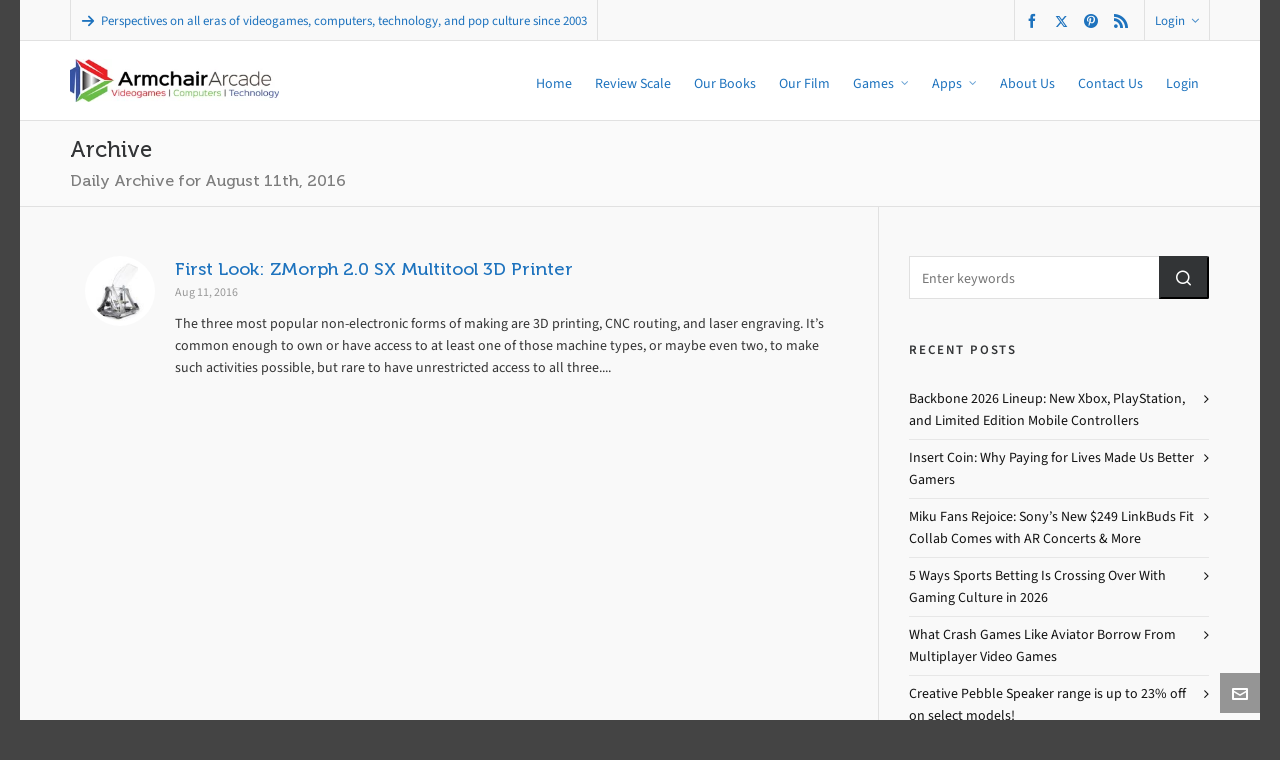

--- FILE ---
content_type: text/html; charset=UTF-8
request_url: https://armchairarcade.com/perspectives/2016/08/11/
body_size: 35159
content:

<!DOCTYPE HTML>
<html lang="en-US">

<head>

	<meta charset="UTF-8">
	<meta http-equiv="X-UA-Compatible" content="IE=edge">
	<link rel="profile" href="https://gmpg.org/xfn/11">

	<link rel="preload" href="https://armchairarcade.com/perspectives/wp-content/themes/HighendWP/assets/css/fonts/source-sans.woff2" as="font" type="font/woff2" crossorigin><link rel="preload" href="https://armchairarcade.com/perspectives/wp-content/themes/HighendWP/assets/css/fonts/source-sans-italic.woff2" as="font" type="font/woff2" crossorigin><link rel="preload" href="https://armchairarcade.com/perspectives/wp-content/themes/HighendWP/assets/css/fonts/Museo500-Regular-webfont.woff2" as="font" type="font/woff2" crossorigin><link rel="preload" href="https://armchairarcade.com/perspectives/wp-content/themes/HighendWP/assets/css/icons/fontawesome-webfont.woff2" as="font" type="font/woff2" crossorigin><link rel="preload" href="https://armchairarcade.com/perspectives/wp-content/themes/HighendWP/assets/css/icons/Icomoon.woff2" as="font" type="font/woff2" crossorigin><link rel="preload" href="https://armchairarcade.com/perspectives/wp-content/themes/HighendWP/assets/css/icons/hbicons.woff2" as="font" type="font/woff2" crossorigin><link href="https://fonts.googleapis.com/css?family=Lato:100,100i,200,200i,300,300i,400,400i,500,500i,600,600i,700,700i,800,800i,900,900i%7COpen+Sans:100,100i,200,200i,300,300i,400,400i,500,500i,600,600i,700,700i,800,800i,900,900i%7CIndie+Flower:100,100i,200,200i,300,300i,400,400i,500,500i,600,600i,700,700i,800,800i,900,900i%7COswald:100,100i,200,200i,300,300i,400,400i,500,500i,600,600i,700,700i,800,800i,900,900i" rel="stylesheet"><meta name='robots' content='noindex, follow' />
<meta name="viewport" content="width=device-width, initial-scale=1, minimum-scale=1, maximum-scale=1, user-scalable=no" /><!-- Jetpack Site Verification Tags -->
<meta name="google-site-verification" content="8LDcE55veG_ws4hBnILa49cnhlkbzcZ6utusyLtqWhI" />
<meta name="msvalidate.01" content="2827CDC2ACFD0A28247E5F35B3C555F2" />
<meta name="p:domain_verify" content="aa12ed848881c4eb947a0bee197b5a3d" />
<!-- Google tag (gtag.js) consent mode dataLayer added by Site Kit -->

<!-- End Google tag (gtag.js) consent mode dataLayer added by Site Kit -->

	<!-- This site is optimized with the Yoast SEO plugin v26.8 - https://yoast.com/product/yoast-seo-wordpress/ -->
	<title>August 11, 2016 - Armchair Arcade</title>
	<meta property="og:locale" content="en_US" />
	<meta property="og:type" content="website" />
	<meta property="og:title" content="August 11, 2016 - Armchair Arcade" />
	<meta property="og:url" content="https://armchairarcade.com/perspectives/2016/08/11/" />
	<meta property="og:site_name" content="Armchair Arcade" />
	<meta property="og:image" content="https://i0.wp.com/armchairarcade.com/perspectives/wp-content/uploads/2025/08/Google-250.png?fit=250%2C250&ssl=1" />
	<meta property="og:image:width" content="250" />
	<meta property="og:image:height" content="250" />
	<meta property="og:image:type" content="image/png" />
	<meta name="twitter:card" content="summary_large_image" />
	<meta name="twitter:site" content="@armchairarcade" />
	<script data-jetpack-boost="ignore" type="application/ld+json" class="yoast-schema-graph">{"@context":"https://schema.org","@graph":[{"@type":"CollectionPage","@id":"https://armchairarcade.com/perspectives/2016/08/11/","url":"https://armchairarcade.com/perspectives/2016/08/11/","name":"August 11, 2016 - Armchair Arcade","isPartOf":{"@id":"https://armchairarcade.com/perspectives/#website"},"primaryImageOfPage":{"@id":"https://armchairarcade.com/perspectives/2016/08/11/#primaryimage"},"image":{"@id":"https://armchairarcade.com/perspectives/2016/08/11/#primaryimage"},"thumbnailUrl":"https://i0.wp.com/armchairarcade.com/perspectives/wp-content/uploads/2016/08/ZMorph-2-0-SX-ProductsPage.jpg?fit=655%2C660&ssl=1","breadcrumb":{"@id":"https://armchairarcade.com/perspectives/2016/08/11/#breadcrumb"},"inLanguage":"en-US"},{"@type":"ImageObject","inLanguage":"en-US","@id":"https://armchairarcade.com/perspectives/2016/08/11/#primaryimage","url":"https://i0.wp.com/armchairarcade.com/perspectives/wp-content/uploads/2016/08/ZMorph-2-0-SX-ProductsPage.jpg?fit=655%2C660&ssl=1","contentUrl":"https://i0.wp.com/armchairarcade.com/perspectives/wp-content/uploads/2016/08/ZMorph-2-0-SX-ProductsPage.jpg?fit=655%2C660&ssl=1","width":655,"height":660,"caption":"ZMorph 2.0 SX Multitool 3D Printer"},{"@type":"BreadcrumbList","@id":"https://armchairarcade.com/perspectives/2016/08/11/#breadcrumb","itemListElement":[{"@type":"ListItem","position":1,"name":"Home","item":"https://armchairarcade.com/perspectives/"},{"@type":"ListItem","position":2,"name":"Archives for August 11, 2016"}]},{"@type":"WebSite","@id":"https://armchairarcade.com/perspectives/#website","url":"https://armchairarcade.com/perspectives/","name":"Armchair Arcade","description":"Chronicling the complete history of videogames, computers, technology, and pop culture since 2003","publisher":{"@id":"https://armchairarcade.com/perspectives/#organization"},"alternateName":"AA","potentialAction":[{"@type":"SearchAction","target":{"@type":"EntryPoint","urlTemplate":"https://armchairarcade.com/perspectives/?s={search_term_string}"},"query-input":{"@type":"PropertyValueSpecification","valueRequired":true,"valueName":"search_term_string"}}],"inLanguage":"en-US"},{"@type":"Organization","@id":"https://armchairarcade.com/perspectives/#organization","name":"Armchair Arcade","alternateName":"AA","url":"https://armchairarcade.com/perspectives/","logo":{"@type":"ImageObject","inLanguage":"en-US","@id":"https://armchairarcade.com/perspectives/#/schema/logo/image/","url":"https://i0.wp.com/armchairarcade.com/perspectives/wp-content/uploads/2025/08/Google-250.png?fit=250%2C250&ssl=1","contentUrl":"https://i0.wp.com/armchairarcade.com/perspectives/wp-content/uploads/2025/08/Google-250.png?fit=250%2C250&ssl=1","width":250,"height":250,"caption":"Armchair Arcade"},"image":{"@id":"https://armchairarcade.com/perspectives/#/schema/logo/image/"},"sameAs":["https://www.facebook.com/pages/Armchair-Arcade/141237783007","https://x.com/armchairarcade","https://instagram.com/bill_loguidice/","https://www.linkedin.com/in/billloguidice","https://www.pinterest.com/billloguidice/armchair-arcade/","https://www.youtube.com/user/BillLoguidice/"]}]}</script>
	<!-- / Yoast SEO plugin. -->


<link rel='dns-prefetch' href='//stats.wp.com' />
<link rel='dns-prefetch' href='//public-api.wordpress.com' />
<link rel='dns-prefetch' href='//www.googletagmanager.com' />
<link rel='dns-prefetch' href='//jetpack.wordpress.com' />
<link rel='dns-prefetch' href='//s0.wp.com' />
<link rel='dns-prefetch' href='//0.gravatar.com' />
<link rel='dns-prefetch' href='//1.gravatar.com' />
<link rel='dns-prefetch' href='//2.gravatar.com' />
<link rel='dns-prefetch' href='//widgets.wp.com' />
<link rel='dns-prefetch' href='//s.pubmine.com' />
<link rel='dns-prefetch' href='//x.bidswitch.net' />
<link rel='dns-prefetch' href='//static.criteo.net' />
<link rel='dns-prefetch' href='//ib.adnxs.com' />
<link rel='dns-prefetch' href='//aax.amazon-adsystem.com' />
<link rel='dns-prefetch' href='//bidder.criteo.com' />
<link rel='dns-prefetch' href='//cas.criteo.com' />
<link rel='dns-prefetch' href='//gum.criteo.com' />
<link rel='dns-prefetch' href='//ads.pubmatic.com' />
<link rel='dns-prefetch' href='//gads.pubmatic.com' />
<link rel='dns-prefetch' href='//tpc.googlesyndication.com' />
<link rel='dns-prefetch' href='//ad.doubleclick.net' />
<link rel='dns-prefetch' href='//googleads.g.doubleclick.net' />
<link rel='dns-prefetch' href='//www.googletagservices.com' />
<link rel='dns-prefetch' href='//cdn.switchadhub.com' />
<link rel='dns-prefetch' href='//delivery.g.switchadhub.com' />
<link rel='dns-prefetch' href='//delivery.swid.switchadhub.com' />
<link rel='dns-prefetch' href='//pagead2.googlesyndication.com' />
<link rel='dns-prefetch' href='//fundingchoicesmessages.google.com' />
<link rel='preconnect' href='//i0.wp.com' />
<link rel='preconnect' href='//c0.wp.com' />
<link rel="alternate" type="application/rss+xml" title="Armchair Arcade &raquo; Feed" href="https://armchairarcade.com/perspectives/feed/" />
<link rel="alternate" type="application/rss+xml" title="Armchair Arcade &raquo; Comments Feed" href="https://armchairarcade.com/perspectives/comments/feed/" />
<link rel='stylesheet' id='all-css-c5a41dbc765e9e5fe300da624c1ec8f7' href='https://armchairarcade.com/perspectives/wp-content/boost-cache/static/389588d60e.min.css' type='text/css' media='all' />
<style id='wp-img-auto-sizes-contain-inline-css'>
img:is([sizes=auto i],[sizes^="auto," i]){contain-intrinsic-size:3000px 1500px}
/*# sourceURL=wp-img-auto-sizes-contain-inline-css */
</style>
<style id='wp-emoji-styles-inline-css'>

	img.wp-smiley, img.emoji {
		display: inline !important;
		border: none !important;
		box-shadow: none !important;
		height: 1em !important;
		width: 1em !important;
		margin: 0 0.07em !important;
		vertical-align: -0.1em !important;
		background: none !important;
		padding: 0 !important;
	}
/*# sourceURL=wp-emoji-styles-inline-css */
</style>
<style id='wp-block-library-inline-css'>
:root{--wp-block-synced-color:#7a00df;--wp-block-synced-color--rgb:122,0,223;--wp-bound-block-color:var(--wp-block-synced-color);--wp-editor-canvas-background:#ddd;--wp-admin-theme-color:#007cba;--wp-admin-theme-color--rgb:0,124,186;--wp-admin-theme-color-darker-10:#006ba1;--wp-admin-theme-color-darker-10--rgb:0,107,160.5;--wp-admin-theme-color-darker-20:#005a87;--wp-admin-theme-color-darker-20--rgb:0,90,135;--wp-admin-border-width-focus:2px}@media (min-resolution:192dpi){:root{--wp-admin-border-width-focus:1.5px}}.wp-element-button{cursor:pointer}:root .has-very-light-gray-background-color{background-color:#eee}:root .has-very-dark-gray-background-color{background-color:#313131}:root .has-very-light-gray-color{color:#eee}:root .has-very-dark-gray-color{color:#313131}:root .has-vivid-green-cyan-to-vivid-cyan-blue-gradient-background{background:linear-gradient(135deg,#00d084,#0693e3)}:root .has-purple-crush-gradient-background{background:linear-gradient(135deg,#34e2e4,#4721fb 50%,#ab1dfe)}:root .has-hazy-dawn-gradient-background{background:linear-gradient(135deg,#faaca8,#dad0ec)}:root .has-subdued-olive-gradient-background{background:linear-gradient(135deg,#fafae1,#67a671)}:root .has-atomic-cream-gradient-background{background:linear-gradient(135deg,#fdd79a,#004a59)}:root .has-nightshade-gradient-background{background:linear-gradient(135deg,#330968,#31cdcf)}:root .has-midnight-gradient-background{background:linear-gradient(135deg,#020381,#2874fc)}:root{--wp--preset--font-size--normal:16px;--wp--preset--font-size--huge:42px}.has-regular-font-size{font-size:1em}.has-larger-font-size{font-size:2.625em}.has-normal-font-size{font-size:var(--wp--preset--font-size--normal)}.has-huge-font-size{font-size:var(--wp--preset--font-size--huge)}.has-text-align-center{text-align:center}.has-text-align-left{text-align:left}.has-text-align-right{text-align:right}.has-fit-text{white-space:nowrap!important}#end-resizable-editor-section{display:none}.aligncenter{clear:both}.items-justified-left{justify-content:flex-start}.items-justified-center{justify-content:center}.items-justified-right{justify-content:flex-end}.items-justified-space-between{justify-content:space-between}.screen-reader-text{border:0;clip-path:inset(50%);height:1px;margin:-1px;overflow:hidden;padding:0;position:absolute;width:1px;word-wrap:normal!important}.screen-reader-text:focus{background-color:#ddd;clip-path:none;color:#444;display:block;font-size:1em;height:auto;left:5px;line-height:normal;padding:15px 23px 14px;text-decoration:none;top:5px;width:auto;z-index:100000}html :where(.has-border-color){border-style:solid}html :where([style*=border-top-color]){border-top-style:solid}html :where([style*=border-right-color]){border-right-style:solid}html :where([style*=border-bottom-color]){border-bottom-style:solid}html :where([style*=border-left-color]){border-left-style:solid}html :where([style*=border-width]){border-style:solid}html :where([style*=border-top-width]){border-top-style:solid}html :where([style*=border-right-width]){border-right-style:solid}html :where([style*=border-bottom-width]){border-bottom-style:solid}html :where([style*=border-left-width]){border-left-style:solid}html :where(img[class*=wp-image-]){height:auto;max-width:100%}:where(figure){margin:0 0 1em}html :where(.is-position-sticky){--wp-admin--admin-bar--position-offset:var(--wp-admin--admin-bar--height,0px)}@media screen and (max-width:600px){html :where(.is-position-sticky){--wp-admin--admin-bar--position-offset:0px}}

/*# sourceURL=wp-block-library-inline-css */
</style><style id='global-styles-inline-css'>
:root{--wp--preset--aspect-ratio--square: 1;--wp--preset--aspect-ratio--4-3: 4/3;--wp--preset--aspect-ratio--3-4: 3/4;--wp--preset--aspect-ratio--3-2: 3/2;--wp--preset--aspect-ratio--2-3: 2/3;--wp--preset--aspect-ratio--16-9: 16/9;--wp--preset--aspect-ratio--9-16: 9/16;--wp--preset--color--black: #000000;--wp--preset--color--cyan-bluish-gray: #abb8c3;--wp--preset--color--white: #ffffff;--wp--preset--color--pale-pink: #f78da7;--wp--preset--color--vivid-red: #cf2e2e;--wp--preset--color--luminous-vivid-orange: #ff6900;--wp--preset--color--luminous-vivid-amber: #fcb900;--wp--preset--color--light-green-cyan: #7bdcb5;--wp--preset--color--vivid-green-cyan: #00d084;--wp--preset--color--pale-cyan-blue: #8ed1fc;--wp--preset--color--vivid-cyan-blue: #0693e3;--wp--preset--color--vivid-purple: #9b51e0;--wp--preset--gradient--vivid-cyan-blue-to-vivid-purple: linear-gradient(135deg,rgb(6,147,227) 0%,rgb(155,81,224) 100%);--wp--preset--gradient--light-green-cyan-to-vivid-green-cyan: linear-gradient(135deg,rgb(122,220,180) 0%,rgb(0,208,130) 100%);--wp--preset--gradient--luminous-vivid-amber-to-luminous-vivid-orange: linear-gradient(135deg,rgb(252,185,0) 0%,rgb(255,105,0) 100%);--wp--preset--gradient--luminous-vivid-orange-to-vivid-red: linear-gradient(135deg,rgb(255,105,0) 0%,rgb(207,46,46) 100%);--wp--preset--gradient--very-light-gray-to-cyan-bluish-gray: linear-gradient(135deg,rgb(238,238,238) 0%,rgb(169,184,195) 100%);--wp--preset--gradient--cool-to-warm-spectrum: linear-gradient(135deg,rgb(74,234,220) 0%,rgb(151,120,209) 20%,rgb(207,42,186) 40%,rgb(238,44,130) 60%,rgb(251,105,98) 80%,rgb(254,248,76) 100%);--wp--preset--gradient--blush-light-purple: linear-gradient(135deg,rgb(255,206,236) 0%,rgb(152,150,240) 100%);--wp--preset--gradient--blush-bordeaux: linear-gradient(135deg,rgb(254,205,165) 0%,rgb(254,45,45) 50%,rgb(107,0,62) 100%);--wp--preset--gradient--luminous-dusk: linear-gradient(135deg,rgb(255,203,112) 0%,rgb(199,81,192) 50%,rgb(65,88,208) 100%);--wp--preset--gradient--pale-ocean: linear-gradient(135deg,rgb(255,245,203) 0%,rgb(182,227,212) 50%,rgb(51,167,181) 100%);--wp--preset--gradient--electric-grass: linear-gradient(135deg,rgb(202,248,128) 0%,rgb(113,206,126) 100%);--wp--preset--gradient--midnight: linear-gradient(135deg,rgb(2,3,129) 0%,rgb(40,116,252) 100%);--wp--preset--font-size--small: 13px;--wp--preset--font-size--medium: 20px;--wp--preset--font-size--large: 36px;--wp--preset--font-size--x-large: 42px;--wp--preset--font-family--albert-sans: 'Albert Sans', sans-serif;--wp--preset--font-family--alegreya: Alegreya, serif;--wp--preset--font-family--arvo: Arvo, serif;--wp--preset--font-family--bodoni-moda: 'Bodoni Moda', serif;--wp--preset--font-family--bricolage-grotesque: 'Bricolage Grotesque', sans-serif;--wp--preset--font-family--cabin: Cabin, sans-serif;--wp--preset--font-family--chivo: Chivo, sans-serif;--wp--preset--font-family--commissioner: Commissioner, sans-serif;--wp--preset--font-family--cormorant: Cormorant, serif;--wp--preset--font-family--courier-prime: 'Courier Prime', monospace;--wp--preset--font-family--crimson-pro: 'Crimson Pro', serif;--wp--preset--font-family--dm-mono: 'DM Mono', monospace;--wp--preset--font-family--dm-sans: 'DM Sans', sans-serif;--wp--preset--font-family--dm-serif-display: 'DM Serif Display', serif;--wp--preset--font-family--domine: Domine, serif;--wp--preset--font-family--eb-garamond: 'EB Garamond', serif;--wp--preset--font-family--epilogue: Epilogue, sans-serif;--wp--preset--font-family--fahkwang: Fahkwang, sans-serif;--wp--preset--font-family--figtree: Figtree, sans-serif;--wp--preset--font-family--fira-sans: 'Fira Sans', sans-serif;--wp--preset--font-family--fjalla-one: 'Fjalla One', sans-serif;--wp--preset--font-family--fraunces: Fraunces, serif;--wp--preset--font-family--gabarito: Gabarito, system-ui;--wp--preset--font-family--ibm-plex-mono: 'IBM Plex Mono', monospace;--wp--preset--font-family--ibm-plex-sans: 'IBM Plex Sans', sans-serif;--wp--preset--font-family--ibarra-real-nova: 'Ibarra Real Nova', serif;--wp--preset--font-family--instrument-serif: 'Instrument Serif', serif;--wp--preset--font-family--inter: Inter, sans-serif;--wp--preset--font-family--josefin-sans: 'Josefin Sans', sans-serif;--wp--preset--font-family--jost: Jost, sans-serif;--wp--preset--font-family--libre-baskerville: 'Libre Baskerville', serif;--wp--preset--font-family--libre-franklin: 'Libre Franklin', sans-serif;--wp--preset--font-family--literata: Literata, serif;--wp--preset--font-family--lora: Lora, serif;--wp--preset--font-family--merriweather: Merriweather, serif;--wp--preset--font-family--montserrat: Montserrat, sans-serif;--wp--preset--font-family--newsreader: Newsreader, serif;--wp--preset--font-family--noto-sans-mono: 'Noto Sans Mono', sans-serif;--wp--preset--font-family--nunito: Nunito, sans-serif;--wp--preset--font-family--open-sans: 'Open Sans', sans-serif;--wp--preset--font-family--overpass: Overpass, sans-serif;--wp--preset--font-family--pt-serif: 'PT Serif', serif;--wp--preset--font-family--petrona: Petrona, serif;--wp--preset--font-family--piazzolla: Piazzolla, serif;--wp--preset--font-family--playfair-display: 'Playfair Display', serif;--wp--preset--font-family--plus-jakarta-sans: 'Plus Jakarta Sans', sans-serif;--wp--preset--font-family--poppins: Poppins, sans-serif;--wp--preset--font-family--raleway: Raleway, sans-serif;--wp--preset--font-family--roboto: Roboto, sans-serif;--wp--preset--font-family--roboto-slab: 'Roboto Slab', serif;--wp--preset--font-family--rubik: Rubik, sans-serif;--wp--preset--font-family--rufina: Rufina, serif;--wp--preset--font-family--sora: Sora, sans-serif;--wp--preset--font-family--source-sans-3: 'Source Sans 3', sans-serif;--wp--preset--font-family--source-serif-4: 'Source Serif 4', serif;--wp--preset--font-family--space-mono: 'Space Mono', monospace;--wp--preset--font-family--syne: Syne, sans-serif;--wp--preset--font-family--texturina: Texturina, serif;--wp--preset--font-family--urbanist: Urbanist, sans-serif;--wp--preset--font-family--work-sans: 'Work Sans', sans-serif;--wp--preset--spacing--20: 0.44rem;--wp--preset--spacing--30: 0.67rem;--wp--preset--spacing--40: 1rem;--wp--preset--spacing--50: 1.5rem;--wp--preset--spacing--60: 2.25rem;--wp--preset--spacing--70: 3.38rem;--wp--preset--spacing--80: 5.06rem;--wp--preset--shadow--natural: 6px 6px 9px rgba(0, 0, 0, 0.2);--wp--preset--shadow--deep: 12px 12px 50px rgba(0, 0, 0, 0.4);--wp--preset--shadow--sharp: 6px 6px 0px rgba(0, 0, 0, 0.2);--wp--preset--shadow--outlined: 6px 6px 0px -3px rgb(255, 255, 255), 6px 6px rgb(0, 0, 0);--wp--preset--shadow--crisp: 6px 6px 0px rgb(0, 0, 0);}:where(.is-layout-flex){gap: 0.5em;}:where(.is-layout-grid){gap: 0.5em;}body .is-layout-flex{display: flex;}.is-layout-flex{flex-wrap: wrap;align-items: center;}.is-layout-flex > :is(*, div){margin: 0;}body .is-layout-grid{display: grid;}.is-layout-grid > :is(*, div){margin: 0;}:where(.wp-block-columns.is-layout-flex){gap: 2em;}:where(.wp-block-columns.is-layout-grid){gap: 2em;}:where(.wp-block-post-template.is-layout-flex){gap: 1.25em;}:where(.wp-block-post-template.is-layout-grid){gap: 1.25em;}.has-black-color{color: var(--wp--preset--color--black) !important;}.has-cyan-bluish-gray-color{color: var(--wp--preset--color--cyan-bluish-gray) !important;}.has-white-color{color: var(--wp--preset--color--white) !important;}.has-pale-pink-color{color: var(--wp--preset--color--pale-pink) !important;}.has-vivid-red-color{color: var(--wp--preset--color--vivid-red) !important;}.has-luminous-vivid-orange-color{color: var(--wp--preset--color--luminous-vivid-orange) !important;}.has-luminous-vivid-amber-color{color: var(--wp--preset--color--luminous-vivid-amber) !important;}.has-light-green-cyan-color{color: var(--wp--preset--color--light-green-cyan) !important;}.has-vivid-green-cyan-color{color: var(--wp--preset--color--vivid-green-cyan) !important;}.has-pale-cyan-blue-color{color: var(--wp--preset--color--pale-cyan-blue) !important;}.has-vivid-cyan-blue-color{color: var(--wp--preset--color--vivid-cyan-blue) !important;}.has-vivid-purple-color{color: var(--wp--preset--color--vivid-purple) !important;}.has-black-background-color{background-color: var(--wp--preset--color--black) !important;}.has-cyan-bluish-gray-background-color{background-color: var(--wp--preset--color--cyan-bluish-gray) !important;}.has-white-background-color{background-color: var(--wp--preset--color--white) !important;}.has-pale-pink-background-color{background-color: var(--wp--preset--color--pale-pink) !important;}.has-vivid-red-background-color{background-color: var(--wp--preset--color--vivid-red) !important;}.has-luminous-vivid-orange-background-color{background-color: var(--wp--preset--color--luminous-vivid-orange) !important;}.has-luminous-vivid-amber-background-color{background-color: var(--wp--preset--color--luminous-vivid-amber) !important;}.has-light-green-cyan-background-color{background-color: var(--wp--preset--color--light-green-cyan) !important;}.has-vivid-green-cyan-background-color{background-color: var(--wp--preset--color--vivid-green-cyan) !important;}.has-pale-cyan-blue-background-color{background-color: var(--wp--preset--color--pale-cyan-blue) !important;}.has-vivid-cyan-blue-background-color{background-color: var(--wp--preset--color--vivid-cyan-blue) !important;}.has-vivid-purple-background-color{background-color: var(--wp--preset--color--vivid-purple) !important;}.has-black-border-color{border-color: var(--wp--preset--color--black) !important;}.has-cyan-bluish-gray-border-color{border-color: var(--wp--preset--color--cyan-bluish-gray) !important;}.has-white-border-color{border-color: var(--wp--preset--color--white) !important;}.has-pale-pink-border-color{border-color: var(--wp--preset--color--pale-pink) !important;}.has-vivid-red-border-color{border-color: var(--wp--preset--color--vivid-red) !important;}.has-luminous-vivid-orange-border-color{border-color: var(--wp--preset--color--luminous-vivid-orange) !important;}.has-luminous-vivid-amber-border-color{border-color: var(--wp--preset--color--luminous-vivid-amber) !important;}.has-light-green-cyan-border-color{border-color: var(--wp--preset--color--light-green-cyan) !important;}.has-vivid-green-cyan-border-color{border-color: var(--wp--preset--color--vivid-green-cyan) !important;}.has-pale-cyan-blue-border-color{border-color: var(--wp--preset--color--pale-cyan-blue) !important;}.has-vivid-cyan-blue-border-color{border-color: var(--wp--preset--color--vivid-cyan-blue) !important;}.has-vivid-purple-border-color{border-color: var(--wp--preset--color--vivid-purple) !important;}.has-vivid-cyan-blue-to-vivid-purple-gradient-background{background: var(--wp--preset--gradient--vivid-cyan-blue-to-vivid-purple) !important;}.has-light-green-cyan-to-vivid-green-cyan-gradient-background{background: var(--wp--preset--gradient--light-green-cyan-to-vivid-green-cyan) !important;}.has-luminous-vivid-amber-to-luminous-vivid-orange-gradient-background{background: var(--wp--preset--gradient--luminous-vivid-amber-to-luminous-vivid-orange) !important;}.has-luminous-vivid-orange-to-vivid-red-gradient-background{background: var(--wp--preset--gradient--luminous-vivid-orange-to-vivid-red) !important;}.has-very-light-gray-to-cyan-bluish-gray-gradient-background{background: var(--wp--preset--gradient--very-light-gray-to-cyan-bluish-gray) !important;}.has-cool-to-warm-spectrum-gradient-background{background: var(--wp--preset--gradient--cool-to-warm-spectrum) !important;}.has-blush-light-purple-gradient-background{background: var(--wp--preset--gradient--blush-light-purple) !important;}.has-blush-bordeaux-gradient-background{background: var(--wp--preset--gradient--blush-bordeaux) !important;}.has-luminous-dusk-gradient-background{background: var(--wp--preset--gradient--luminous-dusk) !important;}.has-pale-ocean-gradient-background{background: var(--wp--preset--gradient--pale-ocean) !important;}.has-electric-grass-gradient-background{background: var(--wp--preset--gradient--electric-grass) !important;}.has-midnight-gradient-background{background: var(--wp--preset--gradient--midnight) !important;}.has-small-font-size{font-size: var(--wp--preset--font-size--small) !important;}.has-medium-font-size{font-size: var(--wp--preset--font-size--medium) !important;}.has-large-font-size{font-size: var(--wp--preset--font-size--large) !important;}.has-x-large-font-size{font-size: var(--wp--preset--font-size--x-large) !important;}.has-albert-sans-font-family{font-family: var(--wp--preset--font-family--albert-sans) !important;}.has-alegreya-font-family{font-family: var(--wp--preset--font-family--alegreya) !important;}.has-arvo-font-family{font-family: var(--wp--preset--font-family--arvo) !important;}.has-bodoni-moda-font-family{font-family: var(--wp--preset--font-family--bodoni-moda) !important;}.has-bricolage-grotesque-font-family{font-family: var(--wp--preset--font-family--bricolage-grotesque) !important;}.has-cabin-font-family{font-family: var(--wp--preset--font-family--cabin) !important;}.has-chivo-font-family{font-family: var(--wp--preset--font-family--chivo) !important;}.has-commissioner-font-family{font-family: var(--wp--preset--font-family--commissioner) !important;}.has-cormorant-font-family{font-family: var(--wp--preset--font-family--cormorant) !important;}.has-courier-prime-font-family{font-family: var(--wp--preset--font-family--courier-prime) !important;}.has-crimson-pro-font-family{font-family: var(--wp--preset--font-family--crimson-pro) !important;}.has-dm-mono-font-family{font-family: var(--wp--preset--font-family--dm-mono) !important;}.has-dm-sans-font-family{font-family: var(--wp--preset--font-family--dm-sans) !important;}.has-dm-serif-display-font-family{font-family: var(--wp--preset--font-family--dm-serif-display) !important;}.has-domine-font-family{font-family: var(--wp--preset--font-family--domine) !important;}.has-eb-garamond-font-family{font-family: var(--wp--preset--font-family--eb-garamond) !important;}.has-epilogue-font-family{font-family: var(--wp--preset--font-family--epilogue) !important;}.has-fahkwang-font-family{font-family: var(--wp--preset--font-family--fahkwang) !important;}.has-figtree-font-family{font-family: var(--wp--preset--font-family--figtree) !important;}.has-fira-sans-font-family{font-family: var(--wp--preset--font-family--fira-sans) !important;}.has-fjalla-one-font-family{font-family: var(--wp--preset--font-family--fjalla-one) !important;}.has-fraunces-font-family{font-family: var(--wp--preset--font-family--fraunces) !important;}.has-gabarito-font-family{font-family: var(--wp--preset--font-family--gabarito) !important;}.has-ibm-plex-mono-font-family{font-family: var(--wp--preset--font-family--ibm-plex-mono) !important;}.has-ibm-plex-sans-font-family{font-family: var(--wp--preset--font-family--ibm-plex-sans) !important;}.has-ibarra-real-nova-font-family{font-family: var(--wp--preset--font-family--ibarra-real-nova) !important;}.has-instrument-serif-font-family{font-family: var(--wp--preset--font-family--instrument-serif) !important;}.has-inter-font-family{font-family: var(--wp--preset--font-family--inter) !important;}.has-josefin-sans-font-family{font-family: var(--wp--preset--font-family--josefin-sans) !important;}.has-jost-font-family{font-family: var(--wp--preset--font-family--jost) !important;}.has-libre-baskerville-font-family{font-family: var(--wp--preset--font-family--libre-baskerville) !important;}.has-libre-franklin-font-family{font-family: var(--wp--preset--font-family--libre-franklin) !important;}.has-literata-font-family{font-family: var(--wp--preset--font-family--literata) !important;}.has-lora-font-family{font-family: var(--wp--preset--font-family--lora) !important;}.has-merriweather-font-family{font-family: var(--wp--preset--font-family--merriweather) !important;}.has-montserrat-font-family{font-family: var(--wp--preset--font-family--montserrat) !important;}.has-newsreader-font-family{font-family: var(--wp--preset--font-family--newsreader) !important;}.has-noto-sans-mono-font-family{font-family: var(--wp--preset--font-family--noto-sans-mono) !important;}.has-nunito-font-family{font-family: var(--wp--preset--font-family--nunito) !important;}.has-open-sans-font-family{font-family: var(--wp--preset--font-family--open-sans) !important;}.has-overpass-font-family{font-family: var(--wp--preset--font-family--overpass) !important;}.has-pt-serif-font-family{font-family: var(--wp--preset--font-family--pt-serif) !important;}.has-petrona-font-family{font-family: var(--wp--preset--font-family--petrona) !important;}.has-piazzolla-font-family{font-family: var(--wp--preset--font-family--piazzolla) !important;}.has-playfair-display-font-family{font-family: var(--wp--preset--font-family--playfair-display) !important;}.has-plus-jakarta-sans-font-family{font-family: var(--wp--preset--font-family--plus-jakarta-sans) !important;}.has-poppins-font-family{font-family: var(--wp--preset--font-family--poppins) !important;}.has-raleway-font-family{font-family: var(--wp--preset--font-family--raleway) !important;}.has-roboto-font-family{font-family: var(--wp--preset--font-family--roboto) !important;}.has-roboto-slab-font-family{font-family: var(--wp--preset--font-family--roboto-slab) !important;}.has-rubik-font-family{font-family: var(--wp--preset--font-family--rubik) !important;}.has-rufina-font-family{font-family: var(--wp--preset--font-family--rufina) !important;}.has-sora-font-family{font-family: var(--wp--preset--font-family--sora) !important;}.has-source-sans-3-font-family{font-family: var(--wp--preset--font-family--source-sans-3) !important;}.has-source-serif-4-font-family{font-family: var(--wp--preset--font-family--source-serif-4) !important;}.has-space-mono-font-family{font-family: var(--wp--preset--font-family--space-mono) !important;}.has-syne-font-family{font-family: var(--wp--preset--font-family--syne) !important;}.has-texturina-font-family{font-family: var(--wp--preset--font-family--texturina) !important;}.has-urbanist-font-family{font-family: var(--wp--preset--font-family--urbanist) !important;}.has-work-sans-font-family{font-family: var(--wp--preset--font-family--work-sans) !important;}
/*# sourceURL=global-styles-inline-css */
</style>

<style id='classic-theme-styles-inline-css'>
/*! This file is auto-generated */
.wp-block-button__link{color:#fff;background-color:#32373c;border-radius:9999px;box-shadow:none;text-decoration:none;padding:calc(.667em + 2px) calc(1.333em + 2px);font-size:1.125em}.wp-block-file__button{background:#32373c;color:#fff;text-decoration:none}
/*# sourceURL=/wp-includes/css/classic-themes.min.css */
</style>
<link rel='stylesheet' id='dashicons-css' href='https://armchairarcade.com/perspectives/wp-includes/css/dashicons.min.css?ver=c9d9cbe393063664fda26722919182a5' media='all' />
<script data-jetpack-boost="ignore" type="text/javascript" src="https://armchairarcade.com/perspectives/wp-includes/js/jquery/jquery.min.js?ver=3.7.1" id="jquery-core-js"></script>


<script type="text/javascript" data-jetpack-boost="ignore" src="//armchairarcade.com/perspectives/wp-content/plugins/revslider/sr6/assets/js/rbtools.min.js?ver=6.7.40" async id="tp-tools-js"></script>
<script type="text/javascript" data-jetpack-boost="ignore" src="//armchairarcade.com/perspectives/wp-content/plugins/revslider/sr6/assets/js/rs6.min.js?ver=6.7.40" async id="revmin-js"></script>



<!-- Google tag (gtag.js) snippet added by Site Kit -->
<!-- Google Analytics snippet added by Site Kit -->


<meta name="generator" content="Powered by LayerSlider 8.1.2 - Build Heros, Sliders, and Popups. Create Animations and Beautiful, Rich Web Content as Easy as Never Before on WordPress." />
<!-- LayerSlider updates and docs at: https://layerslider.com -->
<link rel="https://api.w.org/" href="https://armchairarcade.com/perspectives/wp-json/" /><link rel="EditURI" type="application/rsd+xml" title="RSD" href="https://armchairarcade.com/perspectives/xmlrpc.php?rsd" />

<meta name="generator" content="Site Kit by Google 1.170.0" />	<style>img#wpstats{display:none}</style>
		<meta name="theme-color" content="#dd3333"/><link rel="apple-touch-icon-precomposed" sizes="144x144" href="https://armchairarcade.com/perspectives/wp-content/uploads/2015/01/aa-icon-144.png" /><link rel="apple-touch-icon-precomposed" sizes="114x114" href="https://armchairarcade.com/perspectives/wp-content/uploads/2015/01/aa-icon-114.png" /><link rel="apple-touch-icon-precomposed" sizes="72x72" href="https://armchairarcade.com/perspectives/wp-content/uploads/2015/01/aa-icon-72.png" /><link rel="apple-touch-icon-precomposed" sizes="57x57" href="https://armchairarcade.com/perspectives/wp-content/uploads/2015/01/aa-icon-57.png" /><meta name="apple-mobile-web-app-title" content="Armchair Arcade" />			<style type="text/css">
						</style>
			<meta name="google-site-verification" content="8LDcE55veG_ws4hBnILa49cnhlkbzcZ6utusyLtqWhI">
<!-- Google AdSense meta tags added by Site Kit -->
<meta name="google-adsense-platform-account" content="ca-host-pub-2644536267352236">
<meta name="google-adsense-platform-domain" content="sitekit.withgoogle.com">
<!-- End Google AdSense meta tags added by Site Kit -->
<style type="text/css">.recentcomments a{display:inline !important;padding:0 !important;margin:0 !important;}</style><meta name="generator" content="Powered by WPBakery Page Builder - drag and drop page builder for WordPress."/>

<!-- Google AdSense snippet added by Site Kit -->


<!-- End Google AdSense snippet added by Site Kit -->

<!-- Google AdSense Ad Blocking Recovery snippet added by Site Kit -->

<!-- End Google AdSense Ad Blocking Recovery snippet added by Site Kit -->

<!-- Google AdSense Ad Blocking Recovery Error Protection snippet added by Site Kit -->

<!-- End Google AdSense Ad Blocking Recovery Error Protection snippet added by Site Kit -->
<meta name="generator" content="Powered by Slider Revolution 6.7.40 - responsive, Mobile-Friendly Slider Plugin for WordPress with comfortable drag and drop interface." />
		
							
		<link rel="icon" href="https://i0.wp.com/armchairarcade.com/perspectives/wp-content/uploads/2016/11/Facebook-188.png?fit=32%2C32&#038;ssl=1" sizes="32x32" />
<link rel="icon" href="https://i0.wp.com/armchairarcade.com/perspectives/wp-content/uploads/2016/11/Facebook-188.png?fit=188%2C188&#038;ssl=1" sizes="192x192" />
<link rel="apple-touch-icon" href="https://i0.wp.com/armchairarcade.com/perspectives/wp-content/uploads/2016/11/Facebook-188.png?fit=180%2C180&#038;ssl=1" />
<meta name="msapplication-TileImage" content="https://i0.wp.com/armchairarcade.com/perspectives/wp-content/uploads/2016/11/Facebook-188.png?fit=188%2C188&#038;ssl=1" />
<script data-jetpack-boost="ignore">function setREVStartSize(e){
			//window.requestAnimationFrame(function() {
				window.RSIW = window.RSIW===undefined ? window.innerWidth : window.RSIW;
				window.RSIH = window.RSIH===undefined ? window.innerHeight : window.RSIH;
				try {
					var pw = document.getElementById(e.c).parentNode.offsetWidth,
						newh;
					pw = pw===0 || isNaN(pw) || (e.l=="fullwidth" || e.layout=="fullwidth") ? window.RSIW : pw;
					e.tabw = e.tabw===undefined ? 0 : parseInt(e.tabw);
					e.thumbw = e.thumbw===undefined ? 0 : parseInt(e.thumbw);
					e.tabh = e.tabh===undefined ? 0 : parseInt(e.tabh);
					e.thumbh = e.thumbh===undefined ? 0 : parseInt(e.thumbh);
					e.tabhide = e.tabhide===undefined ? 0 : parseInt(e.tabhide);
					e.thumbhide = e.thumbhide===undefined ? 0 : parseInt(e.thumbhide);
					e.mh = e.mh===undefined || e.mh=="" || e.mh==="auto" ? 0 : parseInt(e.mh,0);
					if(e.layout==="fullscreen" || e.l==="fullscreen")
						newh = Math.max(e.mh,window.RSIH);
					else{
						e.gw = Array.isArray(e.gw) ? e.gw : [e.gw];
						for (var i in e.rl) if (e.gw[i]===undefined || e.gw[i]===0) e.gw[i] = e.gw[i-1];
						e.gh = e.el===undefined || e.el==="" || (Array.isArray(e.el) && e.el.length==0)? e.gh : e.el;
						e.gh = Array.isArray(e.gh) ? e.gh : [e.gh];
						for (var i in e.rl) if (e.gh[i]===undefined || e.gh[i]===0) e.gh[i] = e.gh[i-1];
											
						var nl = new Array(e.rl.length),
							ix = 0,
							sl;
						e.tabw = e.tabhide>=pw ? 0 : e.tabw;
						e.thumbw = e.thumbhide>=pw ? 0 : e.thumbw;
						e.tabh = e.tabhide>=pw ? 0 : e.tabh;
						e.thumbh = e.thumbhide>=pw ? 0 : e.thumbh;
						for (var i in e.rl) nl[i] = e.rl[i]<window.RSIW ? 0 : e.rl[i];
						sl = nl[0];
						for (var i in nl) if (sl>nl[i] && nl[i]>0) { sl = nl[i]; ix=i;}
						var m = pw>(e.gw[ix]+e.tabw+e.thumbw) ? 1 : (pw-(e.tabw+e.thumbw)) / (e.gw[ix]);
						newh =  (e.gh[ix] * m) + (e.tabh + e.thumbh);
					}
					var el = document.getElementById(e.c);
					if (el!==null && el) el.style.height = newh+"px";
					el = document.getElementById(e.c+"_wrapper");
					if (el!==null && el) {
						el.style.height = newh+"px";
						el.style.display = "block";
					}
				} catch(e){
					console.log("Failure at Presize of Slider:" + e)
				}
			//});
		  };</script>
<noscript><style> .wpb_animate_when_almost_visible { opacity: 1; }</style></noscript>
<link rel='stylesheet' id='rs-plugin-settings-css' href='//armchairarcade.com/perspectives/wp-content/plugins/revslider/sr6/assets/css/rs6.css?ver=6.7.40' media='all' />
<style id='rs-plugin-settings-inline-css'>
.tp-caption a{color:#ff7302;text-shadow:none;-webkit-transition:all 0.2s ease-out;-moz-transition:all 0.2s ease-out;-o-transition:all 0.2s ease-out;-ms-transition:all 0.2s ease-out}.tp-caption a:hover{color:#ffa902}
/*# sourceURL=rs-plugin-settings-inline-css */
</style>
</head>

<body data-rsssl=1 class="archive date wp-embed-responsive wp-theme-HighendWP jps-theme-HighendWP hb-boxed-layout highend-prettyphoto wpb-js-composer js-comp-ver-8.7.2 vc_responsive" itemscope="itemscope" itemtype="https://schema.org/WebPage">

<div id="mobile-menu-wrap"><div class="hb-top-holder"></div><a class="mobile-menu-close"><i class="hb-icon-x"></i></a><nav id="mobile-menu" class="clearfix interactive"><div class="menu-navigation-container"><ul id="menu-navigation" class="menu-main-menu-container"><li id="menu-item-22" class="menu-item menu-item-type-custom menu-item-object-custom menu-item-home menu-item-22"><a href="https://armchairarcade.com/perspectives/">Home</a></li>
<li id="menu-item-191732" class="menu-item menu-item-type-post_type menu-item-object-page menu-item-191732"><a href="https://armchairarcade.com/perspectives/review-scale/">Review Scale</a></li>
<li id="menu-item-42" class="menu-item menu-item-type-post_type menu-item-object-page menu-item-42"><a href="https://armchairarcade.com/perspectives/books/">Our Books</a></li>
<li id="menu-item-50" class="menu-item menu-item-type-custom menu-item-object-custom menu-item-50"><a href="http://amzn.to/2FlY1zp">Our Film</a></li>
<li id="menu-item-179631" class="menu-item menu-item-type-post_type menu-item-object-page menu-item-has-children menu-item-179631"><a href="https://armchairarcade.com/perspectives/games-to-play/">Games</a>
<ul class="sub-menu">
	<li id="menu-item-191797" class="menu-item menu-item-type-post_type menu-item-object-page menu-item-191797"><a href="https://armchairarcade.com/perspectives/armchair-easy-sudoku/">Armchair Easy Sudoku</a></li>
	<li id="menu-item-191800" class="menu-item menu-item-type-post_type menu-item-object-page menu-item-191800"><a href="https://armchairarcade.com/perspectives/armchair-typing-invaders/">Armchair Typing Invaders</a></li>
	<li id="menu-item-191805" class="menu-item menu-item-type-post_type menu-item-object-page menu-item-191805"><a href="https://armchairarcade.com/perspectives/block-invaders/">Block Invaders</a></li>
</ul>
</li>
<li id="menu-item-190952" class="menu-item menu-item-type-post_type menu-item-object-page menu-item-has-children menu-item-190952"><a href="https://armchairarcade.com/perspectives/apps/">Apps</a>
<ul class="sub-menu">
	<li id="menu-item-191816" class="menu-item menu-item-type-post_type menu-item-object-page menu-item-191816"><a href="https://armchairarcade.com/perspectives/loguidice-interactive-text-analyzer/">LITA – Loguidice Interactive Text Analyzer</a></li>
</ul>
</li>
<li id="menu-item-46" class="menu-item menu-item-type-post_type menu-item-object-page menu-item-46"><a href="https://armchairarcade.com/perspectives/about-us/">About Us</a></li>
<li id="menu-item-1707" class="menu-item menu-item-type-post_type menu-item-object-page menu-item-1707"><a href="https://armchairarcade.com/perspectives/contact-us/">Contact Us</a></li>
<li id="menu-item-2742" class="menu-item menu-item-type-custom menu-item-object-custom menu-item-2742"><a href="https://armchairarcade.com/perspectives/wp-login.php">Login</a></li>
</ul></div></nav></div><!-- END #mobile-menu-wrap -->
<div id="hb-wrap">

	<div id="main-wrapper" class="hb-boxed-layout hb_boxed_layout_attached width-1140 nav-type-1">

					<header id="hb-header" >

		

<div id="header-bar">

	<div class="container">

					<div class="top-widgets-left">
				<div id="top-info-widget" class="top-widget"><p><i class="hb-moon-arrow-right-5"></i>Perspectives on all eras of videogames, computers, technology, and pop culture since 2003</p></div>			</div>
		
					<div class="top-widgets-right">
				<div id="top-socials-widget" class="top-widget">		<ul class="social-list">
				
							<li class="facebook">
					<a href="https://www.facebook.com/pages/Armchair-Arcade/141237783007" aria-label="facebook" target="_blank" rel="noopener noreferrer">
						<i class="hb-moon-facebook"></i>
						
											</a> 
				</li>
							<li class="twitter">
					<a href="https://twitter.com/armchairarcade" aria-label="twitter" target="_blank" rel="noopener noreferrer">
						<i class="hb-moon-twitter"></i>
						
											</a> 
				</li>
							<li class="pinterest">
					<a href="https://www.pinterest.com/billloguidice/armchair-arcade/" aria-label="pinterest" target="_blank" rel="noopener noreferrer">
						<i class="hb-moon-pinterest"></i>
						
											</a> 
				</li>
							<li class="feed-2">
					<a href="https://armchairarcade.com/perspectives/feed/" aria-label="feed-2" target="_blank" rel="noopener noreferrer">
						<i class="hb-moon-feed-2"></i>
						
											</a> 
				</li>
			
		</ul>
		</div><div id="top-login-widget" class="top-widget">			<a href="#" aria-label="Login">Login<i class="icon-angle-down"></i></a>
			
			<div class="hb-dropdown-box login-dropdown">
				<!-- START #login-form -->
<form action="https://armchairarcade.com/perspectives/log-in/?redirect_to=https%3A%2F%2Farmchairarcade.com%2Fperspectives%2F2016%2F08%2F11%2Ffirst-look-zmorph-2-0-sx-multitool-3d-printer%2F" id="hb-login-form" name="hb-login-form" method="post" class="hb-login-form" >
    <p><input type="text" id="username" name="log" placeholder="Username" class="required requiredField text-input"/></p>
    <p><input type="password" id="password" name="pwd" placeholder="Password" class="required requiredField text-input"></p>
    <p class="hb-checkbox clearfix">
        <label><input name="rememberme" type="checkbox" id="rememberme" value="forever" class="hb-remember-checkbox" />Remember me?</label>
            </p>

    <a href="#" id="hb-submit-login-form" class="hb-button no-three-d hb-small-button">Login</a>
</form>				<div class="big-overlay"><i class="hb-moon-user"></i></div>
			</div>
			</div>			</div>
		
	</div>

</div><!-- END #header-bar -->

		
<!-- BEGIN #header-inner -->
<div id="header-inner" class="nav-type-1 sticky-nav hb-ajax-search" role="banner" itemscope="itemscope" itemtype="https://schema.org/WPHeader">

    <!-- BEGIN #header-inner-bg -->
    <div id="header-inner-bg">

        <div class="container">

	<div id="logo"><div class="hb-dark-logo hb-logo-wrap hb-visible-logo"><a href="https://armchairarcade.com/perspectives/"><img src="https://armchairarcade.com/perspectives/wp-content/uploads/2015/01/aa-logo-3181.png" class="default" alt="Armchair Arcade"/><img src="https://armchairarcade.com/perspectives/wp-content/uploads/2015/01/aa-logo-6361.png" class="retina" alt="Armchair Arcade"/></a></div><div class="hb-light-logo hb-logo-wrap"><a href="https://armchairarcade.com/perspectives/"><img src="https://armchairarcade.com/perspectives/wp-content/uploads/2015/01/aa-logo-3181.png" class="default" alt="Armchair Arcade"/><img src="https://armchairarcade.com/perspectives/wp-content/uploads/2015/01/aa-logo-6361.png" class="retina" alt="Armchair Arcade"/></a></div></div>
	<nav class="main-navigation third-skin hb-effect-11 dark-menu-dropdown" role="navigation" itemscope="itemscope" itemtype="https://schema.org/SiteNavigationElement">

	
	<ul id="main-nav" class="sf-menu"><li class="menu-item menu-item-type-custom menu-item-object-custom menu-item-home menu-item-22"><a title="Home" href="https://armchairarcade.com/perspectives/"><span>Home</span></a></li>
<li class="menu-item menu-item-type-post_type menu-item-object-page menu-item-191732"><a href="https://armchairarcade.com/perspectives/review-scale/"><span>Review Scale</span></a></li>
<li class="menu-item menu-item-type-post_type menu-item-object-page menu-item-42"><a href="https://armchairarcade.com/perspectives/books/"><span>Our Books</span></a></li>
<li class="menu-item menu-item-type-custom menu-item-object-custom menu-item-50"><a href="http://amzn.to/2FlY1zp"><span>Our Film</span></a></li>
<li class="menu-item menu-item-type-post_type menu-item-object-page menu-item-has-children menu-item-179631"><a href="https://armchairarcade.com/perspectives/games-to-play/"><span>Games</span></a>
<ul  class="sub-menu" style=''>
	<li class="menu-item menu-item-type-post_type menu-item-object-page menu-item-191797"><a href="https://armchairarcade.com/perspectives/armchair-easy-sudoku/"><span>Armchair Easy Sudoku</span></a></li>
	<li class="menu-item menu-item-type-post_type menu-item-object-page menu-item-191800"><a href="https://armchairarcade.com/perspectives/armchair-typing-invaders/"><span>Armchair Typing Invaders</span></a></li>
	<li class="menu-item menu-item-type-post_type menu-item-object-page menu-item-191805"><a href="https://armchairarcade.com/perspectives/block-invaders/"><span>Block Invaders</span></a></li>
</ul>
</li>
<li class="menu-item menu-item-type-post_type menu-item-object-page menu-item-has-children menu-item-190952"><a href="https://armchairarcade.com/perspectives/apps/"><span>Apps</span></a>
<ul  class="sub-menu" style=''>
	<li class="menu-item menu-item-type-post_type menu-item-object-page menu-item-191816"><a href="https://armchairarcade.com/perspectives/loguidice-interactive-text-analyzer/"><span>LITA – Loguidice Interactive Text Analyzer</span></a></li>
</ul>
</li>
<li class="menu-item menu-item-type-post_type menu-item-object-page menu-item-46"><a href="https://armchairarcade.com/perspectives/about-us/"><span>About Us</span></a></li>
<li class="menu-item menu-item-type-post_type menu-item-object-page menu-item-1707"><a href="https://armchairarcade.com/perspectives/contact-us/"><span>Contact Us</span></a></li>
<li class="menu-item menu-item-type-custom menu-item-object-custom menu-item-2742"><a href="https://armchairarcade.com/perspectives/wp-login.php"><span>Login</span></a></li>
</ul>
	<a href="#" id="show-nav-menu" aria-label="Navigation"><i class="icon-bars"></i></a></a>
</nav>

</div><!-- END .container or .container-wide -->

    </div><!-- END #header-inner-bg -->
</div><!-- END #header-inner -->

	</header>
			
<div id="hb-page-title" class="hb-color-background small-padding simple-title dark-text alignleft">

	<div class="hb-image-bg-wrap" style="background-color: #fafafa;"></div>

	<div class="container">

		<div class="hb-page-title">

			<h1 class="">Archive</h1><h2 class="">Daily Archive for August 11th, 2016</h2>
		</div><!-- END .hb-page-title -->

		
	</div>
</div><!-- END #hb-page-title -->

<div id="slider-section" class="clearfix highend-featured-section-" >

			
</div><!-- END #slider-section -->

<div id="main-content">

	<div class="container">

		<div class="row main-row right-sidebar">

			<div class="hb-main-content col-9 hb-equal-col-height">
					<div id="hb-blog-posts" class="clearfix" itemprop="mainContentOfPage" itemscope="itemscope" itemtype="https://schema.org/Blog">

						<article id="post-4078" class="search-entry clearfix post-4078 post type-post status-publish format-standard has-post-thumbnail hentry category-preview tag-3d-printer tag-3d-printing tag-cnc tag-cnc-routing tag-cutting tag-laser-engraver tag-laser-engraving tag-maker tag-making tag-voxelizer tag-zmorph" itemscope itemtype="https://schema.org/BlogPosting">

	<a href="https://armchairarcade.com/perspectives/2016/08/11/first-look-zmorph-2-0-sx-multitool-3d-printer/" class="search-thumb" title="First Look: ZMorph 2.0 SX Multitool 3D Printer">
		<img src="https://armchairarcade.com/perspectives/wp-content/uploads/2016/08/ZMorph-2-0-SX-ProductsPage-80x80.jpg" alt="First Look: ZMorph 2.0 SX Multitool 3D Printer" />	</a>

	<h4 class="semi-bold">
		<a href="https://armchairarcade.com/perspectives/2016/08/11/first-look-zmorph-2-0-sx-multitool-3d-printer/" title="First Look: ZMorph 2.0 SX Multitool 3D Printer">First Look: ZMorph 2.0 SX Multitool 3D Printer</a>
	</h4>

			<div class="post-meta-info">
			<div class="minor-meta">Aug 11, 2016</div>
		</div>
	
	
	<div class="excerpt-wrap">
		<p>The three most popular non-electronic forms of making are 3D printing, CNC routing, and laser engraving. It&#8217;s common enough to own or have access to at least one of those machine types, or maybe even two, to make such activities possible, but rare to have unrestricted access to all three....</p>	
	</div>
	
</article>
			
		</div><!-- END #hb-blog-posts -->

		<div class="clear"></div><div class="pagination"></div><div class="clear"></div>	
	
			</div><!-- END .hb-main-content --><div class="hb-sidebar col-3 hb-equal-col-height"><div id="search-2" class="widget-item widget_search">
<form role="search" method="get" id="searchform" class="searchform" action="https://armchairarcade.com/perspectives/">
	<input type="text" placeholder="Enter keywords" name="s" id="s" autocomplete="off">
	<button type="submit" id="searchsubmit" aria-hidden="true" role="button"></button>
</form>
</div>
		<div id="recent-posts-2" class="widget-item widget_recent_entries">
		<h4>Recent Posts</h4>
		<ul>
											<li>
					<a href="https://armchairarcade.com/perspectives/2026/01/21/backbone-2026-mobile-controller-news/">Backbone 2026 Lineup: New Xbox, PlayStation, and Limited Edition Mobile Controllers</a>
									</li>
											<li>
					<a href="https://armchairarcade.com/perspectives/2026/01/21/insert-coin-why-paying-for-lives-made-us-better-gamers/">Insert Coin: Why Paying for Lives Made Us Better Gamers</a>
									</li>
											<li>
					<a href="https://armchairarcade.com/perspectives/2026/01/20/miku-fans-rejoice-sonys-new-249-linkbuds-fit-collab-comes-with-ar-concerts-more/">Miku Fans Rejoice: Sony&#8217;s New $249 LinkBuds Fit Collab Comes with AR Concerts &amp; More</a>
									</li>
											<li>
					<a href="https://armchairarcade.com/perspectives/2026/01/19/5-ways-sports-betting-is-crossing-over-with-gaming-culture-in-2026/">5 Ways Sports Betting Is Crossing Over With Gaming Culture in 2026</a>
									</li>
											<li>
					<a href="https://armchairarcade.com/perspectives/2026/01/14/what-crash-games-like-aviator-borrow-from-multiplayer-video-games/">What Crash Games Like Aviator Borrow From Multiplayer Video Games</a>
									</li>
											<li>
					<a href="https://armchairarcade.com/perspectives/2026/01/14/creative-pebbler-speaker-range-is-up-to-23-off-on-select-models/">Creative Pebble Speaker range is up to 23% off on select models!</a>
									</li>
											<li>
					<a href="https://armchairarcade.com/perspectives/2026/01/14/online-libraries-as-powerful-tools-for-academic-research/">Online Libraries as Powerful Tools for Academic Research</a>
									</li>
											<li>
					<a href="https://armchairarcade.com/perspectives/2026/01/12/jisulife-handheld-fan-ultra2-review-powerful-eco-friendly-air-and-more/">JisuLife Handheld Fan Ultra2 review: Powerful eco-friendly air and more</a>
									</li>
											<li>
					<a href="https://armchairarcade.com/perspectives/2026/01/08/meet-your-new-robot-desk-buddy-pisens-ai-powered-idock/">Meet Your New Robot Desk Buddy: PISEN’s AI-Powered iDock</a>
									</li>
											<li>
					<a href="https://armchairarcade.com/perspectives/2026/01/07/xreal-announces-partnership-with-asus-rog-unveils-rog-xreal-r1-ar-gaming-glasses/">XREAL Announces Partnership with ASUS ROG, Unveils ROG XREAL R1 AR Gaming Glasses</a>
									</li>
					</ul>

		</div><div id="recent-comments-2" class="widget-item widget_recent_comments"><h4>Recent Comments</h4><ul id="recentcomments"><li class="recentcomments"><span class="comment-author-link"><a href="https://sanoclinicbali.com/verde-casino-is-a-top-tier-destination-for-digital-gaming-mastery/" class="url" rel="ugc external nofollow">Verde casino is a Top-tier Destination for Digital Gaming Mastery | SANO clinic</a></span> on <a href="https://armchairarcade.com/perspectives/2026/01/02/how-ai-is-changing-how-players-evaluate-the-best-online-casino-bonuses/#comment-343993">How AI Is Changing How Players Evaluate the Best Online Casino Bonuses</a></li><li class="recentcomments"><span class="comment-author-link">Emma</span> on <a href="https://armchairarcade.com/perspectives/2025/06/02/should-you-be-focusing-more-on-local-marketing/#comment-343765">Should You Be Focusing More On Local Marketing?</a></li><li class="recentcomments"><span class="comment-author-link">Sharon Hill</span> on <a href="https://armchairarcade.com/perspectives/2018/09/06/never-before-seen-hulk-hogan-and-andre-the-giant-wwf-photos-from-1981/#comment-342511">Never before seen Hulk Hogan and Andre the Giant WWF photos from 1981!</a></li><li class="recentcomments"><span class="comment-author-link">leads dubai</span> on <a href="https://armchairarcade.com/perspectives/2025/06/02/should-you-be-focusing-more-on-local-marketing/#comment-342163">Should You Be Focusing More On Local Marketing?</a></li><li class="recentcomments"><span class="comment-author-link">Aiodensghost</span> on <a href="https://armchairarcade.com/perspectives/2023/09/19/game-list-for-my-arcade-atari-gamestation-pro/#comment-341872">Official Game List for My Arcade Atari Gamestation Pro</a></li><li class="recentcomments"><span class="comment-author-link">keyboredom</span> on <a href="https://armchairarcade.com/perspectives/2014/11/06/quick-guide-on-how-to-play-on-the-internet-arcade/#comment-341791">Quick guide on how to play on the Internet Arcade</a></li><li class="recentcomments"><span class="comment-author-link"><a href="https://armchairarcade.com/perspectives/team/bill-loguidice/" class="url" rel="ugc">Bill Loguidice</a></span> on <a href="https://armchairarcade.com/perspectives/2023/09/19/game-list-for-my-arcade-atari-gamestation-pro/#comment-340850">Official Game List for My Arcade Atari Gamestation Pro</a></li><li class="recentcomments"><span class="comment-author-link">Melanie Levenstein</span> on <a href="https://armchairarcade.com/perspectives/2023/09/19/game-list-for-my-arcade-atari-gamestation-pro/#comment-340849">Official Game List for My Arcade Atari Gamestation Pro</a></li><li class="recentcomments"><span class="comment-author-link">George</span> on <a href="https://armchairarcade.com/perspectives/2024/05/14/how-to-predict-csgo-cs2-skins-prices/#comment-339825">How to Predict CS:GO/CS2 Skins Prices?</a></li><li class="recentcomments"><span class="comment-author-link"><a href="https://armchairarcade.com/perspectives/team/bill-loguidice/" class="url" rel="ugc">Bill Loguidice</a></span> on <a href="https://armchairarcade.com/perspectives/2024/08/24/the-spectrum-game-list/#comment-339774">Retro Games Ltd to release The Spectrum, fully working ZX Spectrum, and here&#8217;s the game list!</a></li></ul></div><div id="archives-2" class="widget-item widget_archive"><h4>Archives</h4>		<label class="screen-reader-text" for="archives-dropdown-2">Archives</label>
		<select id="archives-dropdown-2" name="archive-dropdown">
			
			<option value="">Select Month</option>
				<option value='https://armchairarcade.com/perspectives/2026/01/'> January 2026 &nbsp;(15)</option>
	<option value='https://armchairarcade.com/perspectives/2025/12/'> December 2025 &nbsp;(8)</option>
	<option value='https://armchairarcade.com/perspectives/2025/11/'> November 2025 &nbsp;(16)</option>
	<option value='https://armchairarcade.com/perspectives/2025/10/'> October 2025 &nbsp;(15)</option>
	<option value='https://armchairarcade.com/perspectives/2025/09/'> September 2025 &nbsp;(21)</option>
	<option value='https://armchairarcade.com/perspectives/2025/08/'> August 2025 &nbsp;(44)</option>
	<option value='https://armchairarcade.com/perspectives/2025/07/'> July 2025 &nbsp;(47)</option>
	<option value='https://armchairarcade.com/perspectives/2025/06/'> June 2025 &nbsp;(36)</option>
	<option value='https://armchairarcade.com/perspectives/2025/05/'> May 2025 &nbsp;(19)</option>
	<option value='https://armchairarcade.com/perspectives/2025/04/'> April 2025 &nbsp;(18)</option>
	<option value='https://armchairarcade.com/perspectives/2025/03/'> March 2025 &nbsp;(23)</option>
	<option value='https://armchairarcade.com/perspectives/2025/02/'> February 2025 &nbsp;(28)</option>
	<option value='https://armchairarcade.com/perspectives/2025/01/'> January 2025 &nbsp;(13)</option>
	<option value='https://armchairarcade.com/perspectives/2024/12/'> December 2024 &nbsp;(10)</option>
	<option value='https://armchairarcade.com/perspectives/2024/11/'> November 2024 &nbsp;(14)</option>
	<option value='https://armchairarcade.com/perspectives/2024/10/'> October 2024 &nbsp;(30)</option>
	<option value='https://armchairarcade.com/perspectives/2024/09/'> September 2024 &nbsp;(26)</option>
	<option value='https://armchairarcade.com/perspectives/2024/08/'> August 2024 &nbsp;(24)</option>
	<option value='https://armchairarcade.com/perspectives/2024/07/'> July 2024 &nbsp;(27)</option>
	<option value='https://armchairarcade.com/perspectives/2024/06/'> June 2024 &nbsp;(24)</option>
	<option value='https://armchairarcade.com/perspectives/2024/05/'> May 2024 &nbsp;(35)</option>
	<option value='https://armchairarcade.com/perspectives/2024/04/'> April 2024 &nbsp;(29)</option>
	<option value='https://armchairarcade.com/perspectives/2024/03/'> March 2024 &nbsp;(14)</option>
	<option value='https://armchairarcade.com/perspectives/2024/02/'> February 2024 &nbsp;(28)</option>
	<option value='https://armchairarcade.com/perspectives/2024/01/'> January 2024 &nbsp;(27)</option>
	<option value='https://armchairarcade.com/perspectives/2023/12/'> December 2023 &nbsp;(14)</option>
	<option value='https://armchairarcade.com/perspectives/2023/11/'> November 2023 &nbsp;(25)</option>
	<option value='https://armchairarcade.com/perspectives/2023/10/'> October 2023 &nbsp;(14)</option>
	<option value='https://armchairarcade.com/perspectives/2023/09/'> September 2023 &nbsp;(13)</option>
	<option value='https://armchairarcade.com/perspectives/2023/08/'> August 2023 &nbsp;(10)</option>
	<option value='https://armchairarcade.com/perspectives/2023/07/'> July 2023 &nbsp;(8)</option>
	<option value='https://armchairarcade.com/perspectives/2023/06/'> June 2023 &nbsp;(8)</option>
	<option value='https://armchairarcade.com/perspectives/2023/05/'> May 2023 &nbsp;(16)</option>
	<option value='https://armchairarcade.com/perspectives/2023/04/'> April 2023 &nbsp;(13)</option>
	<option value='https://armchairarcade.com/perspectives/2023/03/'> March 2023 &nbsp;(15)</option>
	<option value='https://armchairarcade.com/perspectives/2023/02/'> February 2023 &nbsp;(10)</option>
	<option value='https://armchairarcade.com/perspectives/2023/01/'> January 2023 &nbsp;(22)</option>
	<option value='https://armchairarcade.com/perspectives/2022/12/'> December 2022 &nbsp;(13)</option>
	<option value='https://armchairarcade.com/perspectives/2022/11/'> November 2022 &nbsp;(14)</option>
	<option value='https://armchairarcade.com/perspectives/2022/10/'> October 2022 &nbsp;(16)</option>
	<option value='https://armchairarcade.com/perspectives/2022/09/'> September 2022 &nbsp;(8)</option>
	<option value='https://armchairarcade.com/perspectives/2022/08/'> August 2022 &nbsp;(14)</option>
	<option value='https://armchairarcade.com/perspectives/2022/07/'> July 2022 &nbsp;(6)</option>
	<option value='https://armchairarcade.com/perspectives/2022/06/'> June 2022 &nbsp;(14)</option>
	<option value='https://armchairarcade.com/perspectives/2022/05/'> May 2022 &nbsp;(19)</option>
	<option value='https://armchairarcade.com/perspectives/2022/04/'> April 2022 &nbsp;(18)</option>
	<option value='https://armchairarcade.com/perspectives/2022/03/'> March 2022 &nbsp;(18)</option>
	<option value='https://armchairarcade.com/perspectives/2022/02/'> February 2022 &nbsp;(24)</option>
	<option value='https://armchairarcade.com/perspectives/2022/01/'> January 2022 &nbsp;(19)</option>
	<option value='https://armchairarcade.com/perspectives/2021/12/'> December 2021 &nbsp;(20)</option>
	<option value='https://armchairarcade.com/perspectives/2021/11/'> November 2021 &nbsp;(38)</option>
	<option value='https://armchairarcade.com/perspectives/2021/10/'> October 2021 &nbsp;(19)</option>
	<option value='https://armchairarcade.com/perspectives/2021/09/'> September 2021 &nbsp;(23)</option>
	<option value='https://armchairarcade.com/perspectives/2021/08/'> August 2021 &nbsp;(19)</option>
	<option value='https://armchairarcade.com/perspectives/2021/07/'> July 2021 &nbsp;(23)</option>
	<option value='https://armchairarcade.com/perspectives/2021/06/'> June 2021 &nbsp;(19)</option>
	<option value='https://armchairarcade.com/perspectives/2021/05/'> May 2021 &nbsp;(18)</option>
	<option value='https://armchairarcade.com/perspectives/2021/04/'> April 2021 &nbsp;(24)</option>
	<option value='https://armchairarcade.com/perspectives/2021/03/'> March 2021 &nbsp;(18)</option>
	<option value='https://armchairarcade.com/perspectives/2021/02/'> February 2021 &nbsp;(19)</option>
	<option value='https://armchairarcade.com/perspectives/2021/01/'> January 2021 &nbsp;(15)</option>
	<option value='https://armchairarcade.com/perspectives/2020/12/'> December 2020 &nbsp;(18)</option>
	<option value='https://armchairarcade.com/perspectives/2020/11/'> November 2020 &nbsp;(24)</option>
	<option value='https://armchairarcade.com/perspectives/2020/10/'> October 2020 &nbsp;(13)</option>
	<option value='https://armchairarcade.com/perspectives/2020/09/'> September 2020 &nbsp;(21)</option>
	<option value='https://armchairarcade.com/perspectives/2020/08/'> August 2020 &nbsp;(15)</option>
	<option value='https://armchairarcade.com/perspectives/2020/07/'> July 2020 &nbsp;(25)</option>
	<option value='https://armchairarcade.com/perspectives/2020/06/'> June 2020 &nbsp;(31)</option>
	<option value='https://armchairarcade.com/perspectives/2020/05/'> May 2020 &nbsp;(11)</option>
	<option value='https://armchairarcade.com/perspectives/2020/04/'> April 2020 &nbsp;(25)</option>
	<option value='https://armchairarcade.com/perspectives/2020/03/'> March 2020 &nbsp;(20)</option>
	<option value='https://armchairarcade.com/perspectives/2020/02/'> February 2020 &nbsp;(18)</option>
	<option value='https://armchairarcade.com/perspectives/2020/01/'> January 2020 &nbsp;(30)</option>
	<option value='https://armchairarcade.com/perspectives/2019/12/'> December 2019 &nbsp;(18)</option>
	<option value='https://armchairarcade.com/perspectives/2019/11/'> November 2019 &nbsp;(23)</option>
	<option value='https://armchairarcade.com/perspectives/2019/10/'> October 2019 &nbsp;(34)</option>
	<option value='https://armchairarcade.com/perspectives/2019/09/'> September 2019 &nbsp;(21)</option>
	<option value='https://armchairarcade.com/perspectives/2019/08/'> August 2019 &nbsp;(22)</option>
	<option value='https://armchairarcade.com/perspectives/2019/07/'> July 2019 &nbsp;(31)</option>
	<option value='https://armchairarcade.com/perspectives/2019/06/'> June 2019 &nbsp;(21)</option>
	<option value='https://armchairarcade.com/perspectives/2019/05/'> May 2019 &nbsp;(20)</option>
	<option value='https://armchairarcade.com/perspectives/2019/04/'> April 2019 &nbsp;(19)</option>
	<option value='https://armchairarcade.com/perspectives/2019/03/'> March 2019 &nbsp;(17)</option>
	<option value='https://armchairarcade.com/perspectives/2019/02/'> February 2019 &nbsp;(25)</option>
	<option value='https://armchairarcade.com/perspectives/2019/01/'> January 2019 &nbsp;(30)</option>
	<option value='https://armchairarcade.com/perspectives/2018/12/'> December 2018 &nbsp;(28)</option>
	<option value='https://armchairarcade.com/perspectives/2018/11/'> November 2018 &nbsp;(18)</option>
	<option value='https://armchairarcade.com/perspectives/2018/10/'> October 2018 &nbsp;(17)</option>
	<option value='https://armchairarcade.com/perspectives/2018/09/'> September 2018 &nbsp;(35)</option>
	<option value='https://armchairarcade.com/perspectives/2018/08/'> August 2018 &nbsp;(26)</option>
	<option value='https://armchairarcade.com/perspectives/2018/07/'> July 2018 &nbsp;(38)</option>
	<option value='https://armchairarcade.com/perspectives/2018/06/'> June 2018 &nbsp;(31)</option>
	<option value='https://armchairarcade.com/perspectives/2018/05/'> May 2018 &nbsp;(47)</option>
	<option value='https://armchairarcade.com/perspectives/2018/04/'> April 2018 &nbsp;(39)</option>
	<option value='https://armchairarcade.com/perspectives/2018/03/'> March 2018 &nbsp;(35)</option>
	<option value='https://armchairarcade.com/perspectives/2018/02/'> February 2018 &nbsp;(38)</option>
	<option value='https://armchairarcade.com/perspectives/2018/01/'> January 2018 &nbsp;(45)</option>
	<option value='https://armchairarcade.com/perspectives/2017/12/'> December 2017 &nbsp;(31)</option>
	<option value='https://armchairarcade.com/perspectives/2017/11/'> November 2017 &nbsp;(47)</option>
	<option value='https://armchairarcade.com/perspectives/2017/10/'> October 2017 &nbsp;(33)</option>
	<option value='https://armchairarcade.com/perspectives/2017/09/'> September 2017 &nbsp;(38)</option>
	<option value='https://armchairarcade.com/perspectives/2017/08/'> August 2017 &nbsp;(30)</option>
	<option value='https://armchairarcade.com/perspectives/2017/07/'> July 2017 &nbsp;(12)</option>
	<option value='https://armchairarcade.com/perspectives/2017/06/'> June 2017 &nbsp;(25)</option>
	<option value='https://armchairarcade.com/perspectives/2017/05/'> May 2017 &nbsp;(27)</option>
	<option value='https://armchairarcade.com/perspectives/2017/04/'> April 2017 &nbsp;(16)</option>
	<option value='https://armchairarcade.com/perspectives/2017/03/'> March 2017 &nbsp;(14)</option>
	<option value='https://armchairarcade.com/perspectives/2017/02/'> February 2017 &nbsp;(9)</option>
	<option value='https://armchairarcade.com/perspectives/2017/01/'> January 2017 &nbsp;(13)</option>
	<option value='https://armchairarcade.com/perspectives/2016/12/'> December 2016 &nbsp;(3)</option>
	<option value='https://armchairarcade.com/perspectives/2016/11/'> November 2016 &nbsp;(4)</option>
	<option value='https://armchairarcade.com/perspectives/2016/10/'> October 2016 &nbsp;(10)</option>
	<option value='https://armchairarcade.com/perspectives/2016/09/'> September 2016 &nbsp;(11)</option>
	<option value='https://armchairarcade.com/perspectives/2016/08/' selected='selected'> August 2016 &nbsp;(10)</option>
	<option value='https://armchairarcade.com/perspectives/2016/07/'> July 2016 &nbsp;(14)</option>
	<option value='https://armchairarcade.com/perspectives/2016/06/'> June 2016 &nbsp;(8)</option>
	<option value='https://armchairarcade.com/perspectives/2016/05/'> May 2016 &nbsp;(23)</option>
	<option value='https://armchairarcade.com/perspectives/2016/04/'> April 2016 &nbsp;(29)</option>
	<option value='https://armchairarcade.com/perspectives/2016/03/'> March 2016 &nbsp;(29)</option>
	<option value='https://armchairarcade.com/perspectives/2016/02/'> February 2016 &nbsp;(14)</option>
	<option value='https://armchairarcade.com/perspectives/2016/01/'> January 2016 &nbsp;(8)</option>
	<option value='https://armchairarcade.com/perspectives/2015/12/'> December 2015 &nbsp;(11)</option>
	<option value='https://armchairarcade.com/perspectives/2015/11/'> November 2015 &nbsp;(14)</option>
	<option value='https://armchairarcade.com/perspectives/2015/10/'> October 2015 &nbsp;(20)</option>
	<option value='https://armchairarcade.com/perspectives/2015/09/'> September 2015 &nbsp;(20)</option>
	<option value='https://armchairarcade.com/perspectives/2015/08/'> August 2015 &nbsp;(17)</option>
	<option value='https://armchairarcade.com/perspectives/2015/07/'> July 2015 &nbsp;(11)</option>
	<option value='https://armchairarcade.com/perspectives/2015/06/'> June 2015 &nbsp;(11)</option>
	<option value='https://armchairarcade.com/perspectives/2015/05/'> May 2015 &nbsp;(21)</option>
	<option value='https://armchairarcade.com/perspectives/2015/04/'> April 2015 &nbsp;(6)</option>
	<option value='https://armchairarcade.com/perspectives/2015/03/'> March 2015 &nbsp;(5)</option>
	<option value='https://armchairarcade.com/perspectives/2015/02/'> February 2015 &nbsp;(5)</option>
	<option value='https://armchairarcade.com/perspectives/2015/01/'> January 2015 &nbsp;(6)</option>
	<option value='https://armchairarcade.com/perspectives/2014/12/'> December 2014 &nbsp;(9)</option>
	<option value='https://armchairarcade.com/perspectives/2014/11/'> November 2014 &nbsp;(5)</option>
	<option value='https://armchairarcade.com/perspectives/2014/10/'> October 2014 &nbsp;(8)</option>

		</select>

			
</div><div id="categories-2" class="widget-item widget_categories"><h4>Categories</h4><form action="https://armchairarcade.com/perspectives" method="get"><label class="screen-reader-text" for="cat">Categories</label><select  name='cat' id='cat' class='postform'>
	<option value='-1'>Select Category</option>
	<option class="level-0" value="5">Announcement&nbsp;&nbsp;(33)</option>
	<option class="level-0" value="391">Book&nbsp;&nbsp;(9)</option>
	<option class="level-0" value="15">Editorial&nbsp;&nbsp;(1,570)</option>
	<option class="level-0" value="57">History&nbsp;&nbsp;(31)</option>
	<option class="level-0" value="80">Homebrew&nbsp;&nbsp;(4)</option>
	<option class="level-0" value="94">How to&nbsp;&nbsp;(45)</option>
	<option class="level-0" value="678">Infographic&nbsp;&nbsp;(23)</option>
	<option class="level-0" value="11">News&nbsp;&nbsp;(371)</option>
	<option class="level-0" value="161">Podcast&nbsp;&nbsp;(1)</option>
	<option class="level-0" value="1265">Press Release&nbsp;&nbsp;(53)</option>
	<option class="level-0" value="25">Preview&nbsp;&nbsp;(35)</option>
	<option class="level-0" value="1244">Quiz&nbsp;&nbsp;(1)</option>
	<option class="level-0" value="7">Review&nbsp;&nbsp;(374)</option>
	<option class="level-0" value="98">Sale&nbsp;&nbsp;(441)</option>
	<option class="level-0" value="79">Video&nbsp;&nbsp;(57)</option>
</select>
</form>
</div><div id="tag_cloud-2" class="widget-item widget_tag_cloud"><h4>Explore</h4><div class="tagcloud"><a href="https://armchairarcade.com/perspectives/tag/android/" class="tag-cloud-link tag-link-17 tag-link-position-1" style="font-size: 9.6935483870968pt;" aria-label="android (48 items)">android<span class="tag-link-count"> (48)</span></a>
<a href="https://armchairarcade.com/perspectives/tag/apple/" class="tag-cloud-link tag-link-20 tag-link-position-2" style="font-size: 8.4516129032258pt;" aria-label="apple (37 items)">apple<span class="tag-link-count"> (37)</span></a>
<a href="https://armchairarcade.com/perspectives/tag/ar/" class="tag-cloud-link tag-link-787 tag-link-position-3" style="font-size: 9.0161290322581pt;" aria-label="ar (42 items)">ar<span class="tag-link-count"> (42)</span></a>
<a href="https://armchairarcade.com/perspectives/tag/arcade/" class="tag-cloud-link tag-link-48 tag-link-position-4" style="font-size: 16.016129032258pt;" aria-label="Arcade (175 items)">Arcade<span class="tag-link-count"> (175)</span></a>
<a href="https://armchairarcade.com/perspectives/tag/atari/" class="tag-cloud-link tag-link-52 tag-link-position-5" style="font-size: 12.064516129032pt;" aria-label="Atari (78 items)">Atari<span class="tag-link-count"> (78)</span></a>
<a href="https://armchairarcade.com/perspectives/tag/atgames/" class="tag-cloud-link tag-link-623 tag-link-position-6" style="font-size: 15.903225806452pt;" aria-label="atgames (173 items)">atgames<span class="tag-link-count"> (173)</span></a>
<a href="https://armchairarcade.com/perspectives/tag/book/" class="tag-cloud-link tag-link-120 tag-link-position-7" style="font-size: 13.193548387097pt;" aria-label="book (99 items)">book<span class="tag-link-count"> (99)</span></a>
<a href="https://armchairarcade.com/perspectives/tag/books/" class="tag-cloud-link tag-link-1299 tag-link-position-8" style="font-size: 13.193548387097pt;" aria-label="books (98 items)">books<span class="tag-link-count"> (98)</span></a>
<a href="https://armchairarcade.com/perspectives/tag/casino/" class="tag-cloud-link tag-link-386 tag-link-position-9" style="font-size: 21.887096774194pt;" aria-label="casino (583 items)">casino<span class="tag-link-count"> (583)</span></a>
<a href="https://armchairarcade.com/perspectives/tag/commodore/" class="tag-cloud-link tag-link-8 tag-link-position-10" style="font-size: 8pt;" aria-label="commodore (34 items)">commodore<span class="tag-link-count"> (34)</span></a>
<a href="https://armchairarcade.com/perspectives/tag/esports/" class="tag-cloud-link tag-link-1404 tag-link-position-11" style="font-size: 9.6935483870968pt;" aria-label="esports (48 items)">esports<span class="tag-link-count"> (48)</span></a>
<a href="https://armchairarcade.com/perspectives/tag/firmware/" class="tag-cloud-link tag-link-1582 tag-link-position-12" style="font-size: 9.1290322580645pt;" aria-label="firmware (43 items)">firmware<span class="tag-link-count"> (43)</span></a>
<a href="https://armchairarcade.com/perspectives/tag/flashback/" class="tag-cloud-link tag-link-88 tag-link-position-13" style="font-size: 9.3548387096774pt;" aria-label="Flashback (45 items)">Flashback<span class="tag-link-count"> (45)</span></a>
<a href="https://armchairarcade.com/perspectives/tag/gambling/" class="tag-cloud-link tag-link-389 tag-link-position-14" style="font-size: 22pt;" aria-label="gambling (607 items)">gambling<span class="tag-link-count"> (607)</span></a>
<a href="https://armchairarcade.com/perspectives/tag/gaming/" class="tag-cloud-link tag-link-143 tag-link-position-15" style="font-size: 9.1290322580645pt;" aria-label="Gaming (43 items)">Gaming<span class="tag-link-count"> (43)</span></a>
<a href="https://armchairarcade.com/perspectives/tag/home-arcade/" class="tag-cloud-link tag-link-2214 tag-link-position-16" style="font-size: 13.870967741935pt;" aria-label="home arcade (115 items)">home arcade<span class="tag-link-count"> (115)</span></a>
<a href="https://armchairarcade.com/perspectives/tag/htc-vive/" class="tag-cloud-link tag-link-2831 tag-link-position-17" style="font-size: 9.0161290322581pt;" aria-label="htc vive (42 items)">htc vive<span class="tag-link-count"> (42)</span></a>
<a href="https://armchairarcade.com/perspectives/tag/humble-bundle/" class="tag-cloud-link tag-link-1312 tag-link-position-18" style="font-size: 18.274193548387pt;" aria-label="humble bundle (282 items)">humble bundle<span class="tag-link-count"> (282)</span></a>
<a href="https://armchairarcade.com/perspectives/tag/humble-store/" class="tag-cloud-link tag-link-1537 tag-link-position-19" style="font-size: 11.274193548387pt;" aria-label="humble store (67 items)">humble store<span class="tag-link-count"> (67)</span></a>
<a href="https://armchairarcade.com/perspectives/tag/ios/" class="tag-cloud-link tag-link-18 tag-link-position-20" style="font-size: 8.4516129032258pt;" aria-label="ios (37 items)">ios<span class="tag-link-count"> (37)</span></a>
<a href="https://armchairarcade.com/perspectives/tag/led/" class="tag-cloud-link tag-link-454 tag-link-position-21" style="font-size: 8.2258064516129pt;" aria-label="led (35 items)">led<span class="tag-link-count"> (35)</span></a>
<a href="https://armchairarcade.com/perspectives/tag/legends/" class="tag-cloud-link tag-link-1997 tag-link-position-22" style="font-size: 8.7903225806452pt;" aria-label="legends (40 items)">legends<span class="tag-link-count"> (40)</span></a>
<a href="https://armchairarcade.com/perspectives/tag/legends-arcade-family/" class="tag-cloud-link tag-link-2651 tag-link-position-23" style="font-size: 9.4677419354839pt;" aria-label="legends arcade family (46 items)">legends arcade family<span class="tag-link-count"> (46)</span></a>
<a href="https://armchairarcade.com/perspectives/tag/legends-pinball/" class="tag-cloud-link tag-link-2573 tag-link-position-24" style="font-size: 8.6774193548387pt;" aria-label="legends pinball (39 items)">legends pinball<span class="tag-link-count"> (39)</span></a>
<a href="https://armchairarcade.com/perspectives/tag/legends-ultimate/" class="tag-cloud-link tag-link-2212 tag-link-position-25" style="font-size: 11.612903225806pt;" aria-label="legends ultimate (71 items)">legends ultimate<span class="tag-link-count"> (71)</span></a>
<a href="https://armchairarcade.com/perspectives/tag/microsoft/" class="tag-cloud-link tag-link-74 tag-link-position-26" style="font-size: 9.1290322580645pt;" aria-label="Microsoft (43 items)">Microsoft<span class="tag-link-count"> (43)</span></a>
<a href="https://armchairarcade.com/perspectives/tag/nintendo/" class="tag-cloud-link tag-link-67 tag-link-position-27" style="font-size: 12.064516129032pt;" aria-label="Nintendo (79 items)">Nintendo<span class="tag-link-count"> (79)</span></a>
<a href="https://armchairarcade.com/perspectives/tag/pc/" class="tag-cloud-link tag-link-55 tag-link-position-28" style="font-size: 8pt;" aria-label="PC (34 items)">PC<span class="tag-link-count"> (34)</span></a>
<a href="https://armchairarcade.com/perspectives/tag/pc-gamer/" class="tag-cloud-link tag-link-1659 tag-link-position-29" style="font-size: 11.274193548387pt;" aria-label="pc gamer (67 items)">pc gamer<span class="tag-link-count"> (67)</span></a>
<a href="https://armchairarcade.com/perspectives/tag/pc-gaming/" class="tag-cloud-link tag-link-219 tag-link-position-30" style="font-size: 10.145161290323pt;" aria-label="pc gaming (53 items)">pc gaming<span class="tag-link-count"> (53)</span></a>
<a href="https://armchairarcade.com/perspectives/tag/pinball/" class="tag-cloud-link tag-link-2404 tag-link-position-31" style="font-size: 9.1290322580645pt;" aria-label="pinball (43 items)">pinball<span class="tag-link-count"> (43)</span></a>
<a href="https://armchairarcade.com/perspectives/tag/playstation/" class="tag-cloud-link tag-link-122 tag-link-position-32" style="font-size: 10.822580645161pt;" aria-label="playstation (60 items)">playstation<span class="tag-link-count"> (60)</span></a>
<a href="https://armchairarcade.com/perspectives/tag/ps4/" class="tag-cloud-link tag-link-131 tag-link-position-33" style="font-size: 8.4516129032258pt;" aria-label="PS4 (37 items)">PS4<span class="tag-link-count"> (37)</span></a>
<a href="https://armchairarcade.com/perspectives/tag/retro/" class="tag-cloud-link tag-link-337 tag-link-position-34" style="font-size: 8pt;" aria-label="retro (34 items)">retro<span class="tag-link-count"> (34)</span></a>
<a href="https://armchairarcade.com/perspectives/tag/sega/" class="tag-cloud-link tag-link-225 tag-link-position-35" style="font-size: 8.7903225806452pt;" aria-label="Sega (40 items)">Sega<span class="tag-link-count"> (40)</span></a>
<a href="https://armchairarcade.com/perspectives/tag/slots/" class="tag-cloud-link tag-link-387 tag-link-position-36" style="font-size: 12.854838709677pt;" aria-label="slots (93 items)">slots<span class="tag-link-count"> (93)</span></a>
<a href="https://armchairarcade.com/perspectives/tag/sony/" class="tag-cloud-link tag-link-121 tag-link-position-37" style="font-size: 10.483870967742pt;" aria-label="sony (56 items)">sony<span class="tag-link-count"> (56)</span></a>
<a href="https://armchairarcade.com/perspectives/tag/steam/" class="tag-cloud-link tag-link-218 tag-link-position-38" style="font-size: 15.112903225806pt;" aria-label="steam (147 items)">steam<span class="tag-link-count"> (147)</span></a>
<a href="https://armchairarcade.com/perspectives/tag/switch/" class="tag-cloud-link tag-link-1110 tag-link-position-39" style="font-size: 8.3387096774194pt;" aria-label="switch (36 items)">switch<span class="tag-link-count"> (36)</span></a>
<a href="https://armchairarcade.com/perspectives/tag/technology/" class="tag-cloud-link tag-link-388 tag-link-position-40" style="font-size: 8.4516129032258pt;" aria-label="technology (37 items)">technology<span class="tag-link-count"> (37)</span></a>
<a href="https://armchairarcade.com/perspectives/tag/update/" class="tag-cloud-link tag-link-1127 tag-link-position-41" style="font-size: 9.0161290322581pt;" aria-label="update (42 items)">update<span class="tag-link-count"> (42)</span></a>
<a href="https://armchairarcade.com/perspectives/tag/virtual-pinball/" class="tag-cloud-link tag-link-2453 tag-link-position-42" style="font-size: 8.3387096774194pt;" aria-label="virtual pinball (36 items)">virtual pinball<span class="tag-link-count"> (36)</span></a>
<a href="https://armchairarcade.com/perspectives/tag/virtual-reality/" class="tag-cloud-link tag-link-697 tag-link-position-43" style="font-size: 13.983870967742pt;" aria-label="virtual reality (117 items)">virtual reality<span class="tag-link-count"> (117)</span></a>
<a href="https://armchairarcade.com/perspectives/tag/viveport/" class="tag-cloud-link tag-link-2836 tag-link-position-44" style="font-size: 9.0161290322581pt;" aria-label="viveport (42 items)">viveport<span class="tag-link-count"> (42)</span></a>
<a href="https://armchairarcade.com/perspectives/tag/vr/" class="tag-cloud-link tag-link-696 tag-link-position-45" style="font-size: 14.209677419355pt;" aria-label="vr (123 items)">vr<span class="tag-link-count"> (123)</span></a></div>
</div><div id="custom_html-4" class="widget_text widget-item widget_custom_html"><h4>Affiliates</h4><div class="textwidget custom-html-widget"><font color="blue"><a href="http://amzn.to/2f0nJy0" target="_blank"><b>+ Amazon</b></a></font>
<p>The everything store</p><p>	
</p><font color="blue"><a href="https://loaded.pxf.io/Z619Ez" target="_blank"><b>+ Loaded (Formerly CDKeys)</b></a></font>
<p>Digital Games for PC and Console on Sale!</p><p>	
</p><font color="blue"><a href="https://castlemaniagames.com/?ref=tylxfuqw" target="_blank"><b>+ Castlemania Games</b></a></font>
<p>Retro and modern video game store! <a href="https://castlemaniagames.com/discount/BILLLOGUIDICE?ref=tylxfuqw" target="_blank">Use coupon code <b>BILLLOGUIDICE</b> for 10% off!</a></p><p>	
</p>
<font color="blue"><a href="https://amzn.to/3U5qzp2" target="_blank"><b>+ ACEMAGIC</b></a></font>
<p>Amazing PC, mini PC, and laptop deals</p><font color="blue"><a href="https://www.planetfitness.com/referrals?referralCode=3F91F38W" target="_blank"><b>+ Planet Fitness</b></a></font>
<p>$1 down, no contract, great gyms everywhere!</p><font color="blue"><a href="https://www.humblebundle.com/store?partner=armchairarcade" target="_blank"><b>+ Humble Bundle</b></a></font><p>Game deals, including name your price bundles</p><font color="blue"><a href="http://www.play-asia.com/?tagid=214762" target="_blank"><b>+ Playasia (Play-Asia.com)</b></a></font><p>Import games and collectibles</p><font color="blue"><a href="http://click.dji.com/AKHDTAGu9XEL-nGQB29S?pm=custom" target="_blank"><b>+ DJI Store</b></a></font><p>Amazing drones and related technology</p><font color="blue"><a href="https://razer.a9yw.net/eLK7j" target="_blank"><b>+ Razer</b></a></font><p>Amazing PC gamer products!</p>
<font color="blue"><a href="http://click.dji.com/AKHDTAGu9XEL-nGQB29S?pm=custom" target="_blank"><b>+ DJI Store</b></a></font><p>Amazing drones and related technology</p><font color="blue"><a href="https://razer.a9yw.net/eLK7j" target="_blank"><b>+ Razer</b></a></font><p>Amazing PC gamer products!</p>
<font color="blue"><a href="https://rewards.bing.com/welcome?rh=CAD601DF&ref=rafsrchae&form=ML2XE3&OCID=ML2XE3&PUBL=RewardsDO&CREA=ML2XE3" target="_blank"><b>+ Microsoft Rewards</b></a></font><p>Earn and redeem points</p></div></div><div id="custom_html-11" class="widget_text widget-item widget_custom_html"><div class="textwidget custom-html-widget"><center><a href="https://fullsteamahead365.com/" target="_blank"><img data-recalc-dims="1" src="https://i0.wp.com/fullsteamahead365.com/wp-content/uploads/2019/01/logo.png?w=1140&#038;ssl=1" alt="fullSTEAMahead365"/>
	Your total news and information resource for all things Science, Technology, Engineering / Mathematics, Art, and Medicine / Health. <p>Human Advancement Never Stops.</p></a></center></div></div><div id="text-9" class="widget-item widget_text"><h4>Key Site Statistics</h4>			<div class="textwidget"><p><strong>Posts published</strong>: <span class="sbs-count-posts"><span class="sbs-count-posts">2,753</span></span><br />
<strong>Latest publish date</strong>: <span class="sbs-site-updated"><span class="sbs-site-updated">January 21, 2026 @ 2:24 pm</span></span><br />
<span class="sbs-number-words-all"><strong>Registered user count</strong>: <span class="sbs-count-users"><span class="sbs-count-users">99,026</span></span><br />
</span></p>
</div>
		</div></div><!-- END .hb-sidebar -->
		</div><!-- END .row -->

	</div><!-- END .container -->

</div><!-- END #main-content -->


	<a id="to-top"><i class="hb-moon-arrow-up-4"></i></a><aside id="contact-panel">
	
	<h4 class="hb-focus-color">Contact Us</h4>

	<p>If you have a question, would like to provide feedback, or otherwise wish to get in touch with us, use this form.</p>

	<form id="contact-panel-form">
		
		<!-- Name -->
		<p><input type="text" placeholder="Name" name="hb_contact_name" id="hb_contact_name_id" class="required requiredField"/></p>

		<!-- Email -->
		<p><input type="email" placeholder="Email" name="hb_contact_email" id="hb_contact_email_id" class="required requiredField"/></p>

		<!-- Subject -->
		<p><input type="text" placeholder="Subject" name="hb_contact_subject" id="hb_contact_subject_id"/></p>

		<!-- Message -->
		<p><textarea placeholder="Your message..." name="hb_contact_message" id="hb_contact_message_id" class="required requiredField"></textarea></p>

		<!-- Submit -->
		<a href="#" id="hb-submit-contact-panel-form" class="hb-button no-three-d hb-push-button hb-asbestos hb-small-button">
			<span class="hb-push-button-icon">
				<i class="hb-moon-paper-plane"></i>
			</span>
			<span class="hb-push-button-text">Send Message</span>
		</a>

		<input type="hidden" id="success_text" value="Message Sent!"/>
	</form>

</aside><!-- END #contact-panel -->

<a id="contact-button">
	<i class="hb-moon-envelop"></i>
</a><!-- END #hb-contact-button -->
	
<footer id="footer" class="dark-style footer-bg-image">
	
	<div class="container">
		<div class="row footer-row">

			<div class="col-6 widget-column"><div id="calendar-2" class="widget-item widget_calendar"><h4>Blog Posts by Date</h4><div id="calendar_wrap" class="calendar_wrap"><table id="wp-calendar" class="wp-calendar-table">
	<caption>August 2016</caption>
	<thead>
	<tr>
		<th scope="col" aria-label="Monday">M</th>
		<th scope="col" aria-label="Tuesday">T</th>
		<th scope="col" aria-label="Wednesday">W</th>
		<th scope="col" aria-label="Thursday">T</th>
		<th scope="col" aria-label="Friday">F</th>
		<th scope="col" aria-label="Saturday">S</th>
		<th scope="col" aria-label="Sunday">S</th>
	</tr>
	</thead>
	<tbody>
	<tr><td>1</td><td><a href="https://armchairarcade.com/perspectives/2016/08/02/" aria-label="Posts published on August 2, 2016">2</a></td><td>3</td><td><a href="https://armchairarcade.com/perspectives/2016/08/04/" aria-label="Posts published on August 4, 2016">4</a></td><td><a href="https://armchairarcade.com/perspectives/2016/08/05/" aria-label="Posts published on August 5, 2016">5</a></td><td><a href="https://armchairarcade.com/perspectives/2016/08/06/" aria-label="Posts published on August 6, 2016">6</a></td><td><a href="https://armchairarcade.com/perspectives/2016/08/07/" aria-label="Posts published on August 7, 2016">7</a></td>
	</tr>
	<tr>
		<td>8</td><td><a href="https://armchairarcade.com/perspectives/2016/08/09/" aria-label="Posts published on August 9, 2016">9</a></td><td>10</td><td><a href="https://armchairarcade.com/perspectives/2016/08/11/" aria-label="Posts published on August 11, 2016">11</a></td><td>12</td><td><a href="https://armchairarcade.com/perspectives/2016/08/13/" aria-label="Posts published on August 13, 2016">13</a></td><td>14</td>
	</tr>
	<tr>
		<td>15</td><td>16</td><td>17</td><td>18</td><td>19</td><td>20</td><td>21</td>
	</tr>
	<tr>
		<td>22</td><td>23</td><td><a href="https://armchairarcade.com/perspectives/2016/08/24/" aria-label="Posts published on August 24, 2016">24</a></td><td>25</td><td>26</td><td><a href="https://armchairarcade.com/perspectives/2016/08/27/" aria-label="Posts published on August 27, 2016">27</a></td><td>28</td>
	</tr>
	<tr>
		<td>29</td><td>30</td><td>31</td>
		<td class="pad" colspan="4">&nbsp;</td>
	</tr>
	</tbody>
	</table><nav aria-label="Previous and next months" class="wp-calendar-nav">
		<span class="wp-calendar-nav-prev"><a href="https://armchairarcade.com/perspectives/2016/07/">&laquo; Jul</a></span>
		<span class="pad">&nbsp;</span>
		<span class="wp-calendar-nav-next"><a href="https://armchairarcade.com/perspectives/2016/09/">Sep &raquo;</a></span>
	</nav></div></div></div><div class="col-6 widget-column"><div id="hb_soc_net_widget-2" class="widget-item hb-socials-widget"><h4>Social Media and RSS</h4>		<ul class="social-icons clearfix dark normal">
				
							<li class="facebook">
					<a href="https://www.facebook.com/pages/Armchair-Arcade/141237783007" aria-label="facebook" original-title="Facebook" target="_blank" rel="noopener noreferrer">
						<i class="hb-moon-facebook"></i>
						
													<i class="hb-moon-facebook"></i>
											</a> 
				</li>
							<li class="twitter">
					<a href="https://twitter.com/armchairarcade" aria-label="twitter" original-title="Twitter" target="_blank" rel="noopener noreferrer">
						<i class="hb-moon-twitter"></i>
						
													<i class="hb-moon-twitter"></i>
											</a> 
				</li>
							<li class="pinterest">
					<a href="https://www.pinterest.com/billloguidice/armchair-arcade/" aria-label="pinterest" original-title="Pinterest" target="_blank" rel="noopener noreferrer">
						<i class="hb-moon-pinterest"></i>
						
													<i class="hb-moon-pinterest"></i>
											</a> 
				</li>
							<li class="feed-2">
					<a href="https://armchairarcade.com/perspectives/feed/" aria-label="feed-2" original-title="Feed-2" target="_blank" rel="noopener noreferrer">
						<i class="hb-moon-feed-2"></i>
						
													<i class="hb-moon-feed-2"></i>
											</a> 
				</li>
			
		</ul>
		</div><div id="text-8" class="widget-item widget_text"><h4>Support Armchair Arcade</h4>			<div class="textwidget"><form action="https://www.paypal.com/cgi-bin/webscr" method="post" target="_top">
<input type="hidden" name="cmd" value="_s-xclick"/>
<input type="hidden" name="hosted_button_id" value="HZH9KFCY63TQ2"/>
<input type="image" src="https://armchairarcade.com/perspectives/wp-content/uploads/2014/11/Tip_Editors.png" border="0" name="submit" alt="PayPal - The safer, easier way to pay online!"/>
<img alt="" border="0" src="https://www.paypalobjects.com/en_US/i/scr/pixel.gif" width="1" height="1"/>
</form></div>
		</div></div>
		</div>		
	</div>

</footer><!-- END #footer -->
	<div id="copyright-wrapper" class="normal-copyright  clearfix">

	<div class="container">

		<div id="copyright-text">
			<p><p>All editorial content © 2003 - 2026 Armchair Arcade, Inc., an <a target="_blank" href="http://www.armchaircreativeservices.com">Armchair Creative Services, LLC</a>, property. All rights reserved unless otherwise indicated. All trademarks and copyrights are retained by their respective owners. No content is to be removed or reused from the Armchair Arcade Website for commercial purposes without explicit permission from the principal Armchair Arcade staff, or the original trademark or copyright holders. Armchair Arcade, Inc., is not responsible for the content of any external sources or links. Further, endorsement of any external sources or links is neither implied nor suggested.</p>
<p>We thank you for your support and encourage you to <a href="https://armchairarcade.com/perspectives/contact-us/" />contact us</a> for any reason, including, but not limited to, questions, concerns, business endeavors, or praise. Especially praise.</p>
<p>Armchair Creative Services, LLC, may earn compensation for sales from links on posts through affiliate and other programs. Editorial rigor and objectivity standards are strictly adhered to and any compensation has no effect on coverage or opinions.</p></p>		</div><!-- END #copyright-text -->

		
	</div><!-- END .container -->

</div><!-- END #copyright-wrapper -->

	</div><!-- END #main-wrapper -->

</div><!-- END #hb-wrap -->

<div id="hb-modal-overlay"></div>
		
		
		<div class="jetpack-instant-search__widget-area" style="display: none">
					</div>
			
	





















<script data-jetpack-boost="ignore" id="wp-emoji-settings" type="application/json">
{"baseUrl":"https://s.w.org/images/core/emoji/17.0.2/72x72/","ext":".png","svgUrl":"https://s.w.org/images/core/emoji/17.0.2/svg/","svgExt":".svg","source":{"concatemoji":"https://armchairarcade.com/perspectives/wp-includes/js/wp-emoji-release.min.js?ver=c9d9cbe393063664fda26722919182a5"}}
</script>


<script type="text/javascript" id="google_gtagjs-js-consent-mode-data-layer">
/* <![CDATA[ */
window.dataLayer = window.dataLayer || [];function gtag(){dataLayer.push(arguments);}
gtag('consent', 'default', {"ad_personalization":"denied","ad_storage":"denied","ad_user_data":"denied","analytics_storage":"denied","functionality_storage":"denied","security_storage":"denied","personalization_storage":"denied","region":["AT","BE","BG","CH","CY","CZ","DE","DK","EE","ES","FI","FR","GB","GR","HR","HU","IE","IS","IT","LI","LT","LU","LV","MT","NL","NO","PL","PT","RO","SE","SI","SK"],"wait_for_update":500});
window._googlesitekitConsentCategoryMap = {"statistics":["analytics_storage"],"marketing":["ad_storage","ad_user_data","ad_personalization"],"functional":["functionality_storage","security_storage"],"preferences":["personalization_storage"]};
window._googlesitekitConsents = {"ad_personalization":"denied","ad_storage":"denied","ad_user_data":"denied","analytics_storage":"denied","functionality_storage":"denied","security_storage":"denied","personalization_storage":"denied","region":["AT","BE","BG","CH","CY","CZ","DE","DK","EE","ES","FI","FR","GB","GR","HR","HU","IE","IS","IT","LI","LT","LU","LV","MT","NL","NO","PL","PT","RO","SE","SI","SK"],"wait_for_update":500};
/* ]]> */
</script><script type="text/javascript" id="layerslider-utils-js-extra">
/* <![CDATA[ */
var LS_Meta = {"v":"8.1.2","fixGSAP":"1"};
//# sourceURL=layerslider-utils-js-extra
/* ]]> */
</script><script type='text/javascript' src='https://armchairarcade.com/perspectives/wp-content/boost-cache/static/1226706e1d.min.js'></script><script type='text/javascript' src='https://armchairarcade.com/perspectives/wp-content/boost-cache/static/2de6a3d7f7.min.js'></script><script type="text/javascript" src="https://public-api.wordpress.com/wpcom/v2/sites/77145599/cmp/configuration/en_us/?_jsonp=a8c_cmp_callback&amp;ver=15.4" id="cmp_config_script-js"></script><script type="text/javascript" src="https://www.googletagmanager.com/gtag/js?id=G-YN919MBVDR" id="google_gtagjs-js" async></script><script type="text/javascript" id="google_gtagjs-js-after">
/* <![CDATA[ */
window.dataLayer = window.dataLayer || [];function gtag(){dataLayer.push(arguments);}
gtag("set","linker",{"domains":["armchairarcade.com"]});
gtag("js", new Date());
gtag("set", "developer_id.dZTNiMT", true);
gtag("config", "G-YN919MBVDR");
//# sourceURL=google_gtagjs-js-after
/* ]]> */
</script><script></script><script type="text/javascript" async="async" src="https://pagead2.googlesyndication.com/pagead/js/adsbygoogle.js?client=ca-pub-9185066785205307&amp;host=ca-host-pub-2644536267352236" crossorigin="anonymous"></script><script async src="https://fundingchoicesmessages.google.com/i/pub-9185066785205307?ers=1"></script><script>(function() {function signalGooglefcPresent() {if (!window.frames['googlefcPresent']) {if (document.body) {const iframe = document.createElement('iframe'); iframe.style = 'width: 0; height: 0; border: none; z-index: -1000; left: -1000px; top: -1000px;'; iframe.style.display = 'none'; iframe.name = 'googlefcPresent'; document.body.appendChild(iframe);} else {setTimeout(signalGooglefcPresent, 0);}}}signalGooglefcPresent();})();</script><script>(function(){'use strict';function aa(a){var b=0;return function(){return b<a.length?{done:!1,value:a[b++]}:{done:!0}}}var ba=typeof Object.defineProperties=="function"?Object.defineProperty:function(a,b,c){if(a==Array.prototype||a==Object.prototype)return a;a[b]=c.value;return a};
function ca(a){a=["object"==typeof globalThis&&globalThis,a,"object"==typeof window&&window,"object"==typeof self&&self,"object"==typeof global&&global];for(var b=0;b<a.length;++b){var c=a[b];if(c&&c.Math==Math)return c}throw Error("Cannot find global object");}var da=ca(this);function l(a,b){if(b)a:{var c=da;a=a.split(".");for(var d=0;d<a.length-1;d++){var e=a[d];if(!(e in c))break a;c=c[e]}a=a[a.length-1];d=c[a];b=b(d);b!=d&&b!=null&&ba(c,a,{configurable:!0,writable:!0,value:b})}}
function ea(a){return a.raw=a}function n(a){var b=typeof Symbol!="undefined"&&Symbol.iterator&&a[Symbol.iterator];if(b)return b.call(a);if(typeof a.length=="number")return{next:aa(a)};throw Error(String(a)+" is not an iterable or ArrayLike");}function fa(a){for(var b,c=[];!(b=a.next()).done;)c.push(b.value);return c}var ha=typeof Object.create=="function"?Object.create:function(a){function b(){}b.prototype=a;return new b},p;
if(typeof Object.setPrototypeOf=="function")p=Object.setPrototypeOf;else{var q;a:{var ja={a:!0},ka={};try{ka.__proto__=ja;q=ka.a;break a}catch(a){}q=!1}p=q?function(a,b){a.__proto__=b;if(a.__proto__!==b)throw new TypeError(a+" is not extensible");return a}:null}var la=p;
function t(a,b){a.prototype=ha(b.prototype);a.prototype.constructor=a;if(la)la(a,b);else for(var c in b)if(c!="prototype")if(Object.defineProperties){var d=Object.getOwnPropertyDescriptor(b,c);d&&Object.defineProperty(a,c,d)}else a[c]=b[c];a.A=b.prototype}function ma(){for(var a=Number(this),b=[],c=a;c<arguments.length;c++)b[c-a]=arguments[c];return b}l("Object.is",function(a){return a?a:function(b,c){return b===c?b!==0||1/b===1/c:b!==b&&c!==c}});
l("Array.prototype.includes",function(a){return a?a:function(b,c){var d=this;d instanceof String&&(d=String(d));var e=d.length;c=c||0;for(c<0&&(c=Math.max(c+e,0));c<e;c++){var f=d[c];if(f===b||Object.is(f,b))return!0}return!1}});
l("String.prototype.includes",function(a){return a?a:function(b,c){if(this==null)throw new TypeError("The 'this' value for String.prototype.includes must not be null or undefined");if(b instanceof RegExp)throw new TypeError("First argument to String.prototype.includes must not be a regular expression");return this.indexOf(b,c||0)!==-1}});l("Number.MAX_SAFE_INTEGER",function(){return 9007199254740991});
l("Number.isFinite",function(a){return a?a:function(b){return typeof b!=="number"?!1:!isNaN(b)&&b!==Infinity&&b!==-Infinity}});l("Number.isInteger",function(a){return a?a:function(b){return Number.isFinite(b)?b===Math.floor(b):!1}});l("Number.isSafeInteger",function(a){return a?a:function(b){return Number.isInteger(b)&&Math.abs(b)<=Number.MAX_SAFE_INTEGER}});
l("Math.trunc",function(a){return a?a:function(b){b=Number(b);if(isNaN(b)||b===Infinity||b===-Infinity||b===0)return b;var c=Math.floor(Math.abs(b));return b<0?-c:c}});/*

 Copyright The Closure Library Authors.
 SPDX-License-Identifier: Apache-2.0
*/
var u=this||self;function v(a,b){a:{var c=["CLOSURE_FLAGS"];for(var d=u,e=0;e<c.length;e++)if(d=d[c[e]],d==null){c=null;break a}c=d}a=c&&c[a];return a!=null?a:b}function w(a){return a};function na(a){u.setTimeout(function(){throw a;},0)};var oa=v(610401301,!1),pa=v(188588736,!0),qa=v(645172343,v(1,!0));var x,ra=u.navigator;x=ra?ra.userAgentData||null:null;function z(a){return oa?x?x.brands.some(function(b){return(b=b.brand)&&b.indexOf(a)!=-1}):!1:!1}function A(a){var b;a:{if(b=u.navigator)if(b=b.userAgent)break a;b=""}return b.indexOf(a)!=-1};function B(){return oa?!!x&&x.brands.length>0:!1}function C(){return B()?z("Chromium"):(A("Chrome")||A("CriOS"))&&!(B()?0:A("Edge"))||A("Silk")};var sa=B()?!1:A("Trident")||A("MSIE");!A("Android")||C();C();A("Safari")&&(C()||(B()?0:A("Coast"))||(B()?0:A("Opera"))||(B()?0:A("Edge"))||(B()?z("Microsoft Edge"):A("Edg/"))||B()&&z("Opera"));var ta={},D=null;var ua=typeof Uint8Array!=="undefined",va=!sa&&typeof btoa==="function";var wa;function E(){return typeof BigInt==="function"};var F=typeof Symbol==="function"&&typeof Symbol()==="symbol";function xa(a){return typeof Symbol==="function"&&typeof Symbol()==="symbol"?Symbol():a}var G=xa(),ya=xa("2ex");var za=F?function(a,b){a[G]|=b}:function(a,b){a.g!==void 0?a.g|=b:Object.defineProperties(a,{g:{value:b,configurable:!0,writable:!0,enumerable:!1}})},H=F?function(a){return a[G]|0}:function(a){return a.g|0},I=F?function(a){return a[G]}:function(a){return a.g},J=F?function(a,b){a[G]=b}:function(a,b){a.g!==void 0?a.g=b:Object.defineProperties(a,{g:{value:b,configurable:!0,writable:!0,enumerable:!1}})};function Aa(a,b){J(b,(a|0)&-14591)}function Ba(a,b){J(b,(a|34)&-14557)};var K={},Ca={};function Da(a){return!(!a||typeof a!=="object"||a.g!==Ca)}function Ea(a){return a!==null&&typeof a==="object"&&!Array.isArray(a)&&a.constructor===Object}function L(a,b,c){if(!Array.isArray(a)||a.length)return!1;var d=H(a);if(d&1)return!0;if(!(b&&(Array.isArray(b)?b.includes(c):b.has(c))))return!1;J(a,d|1);return!0};var M=0,N=0;function Fa(a){var b=a>>>0;M=b;N=(a-b)/4294967296>>>0}function Ga(a){if(a<0){Fa(-a);var b=n(Ha(M,N));a=b.next().value;b=b.next().value;M=a>>>0;N=b>>>0}else Fa(a)}function Ia(a,b){b>>>=0;a>>>=0;if(b<=2097151)var c=""+(4294967296*b+a);else E()?c=""+(BigInt(b)<<BigInt(32)|BigInt(a)):(c=(a>>>24|b<<8)&16777215,b=b>>16&65535,a=(a&16777215)+c*6777216+b*6710656,c+=b*8147497,b*=2,a>=1E7&&(c+=a/1E7>>>0,a%=1E7),c>=1E7&&(b+=c/1E7>>>0,c%=1E7),c=b+Ja(c)+Ja(a));return c}
function Ja(a){a=String(a);return"0000000".slice(a.length)+a}function Ha(a,b){b=~b;a?a=~a+1:b+=1;return[a,b]};var Ka=/^-?([1-9][0-9]*|0)(\.[0-9]+)?$/;var O;function La(a,b){O=b;a=new a(b);O=void 0;return a}
function P(a,b,c){a==null&&(a=O);O=void 0;if(a==null){var d=96;c?(a=[c],d|=512):a=[];b&&(d=d&-16760833|(b&1023)<<14)}else{if(!Array.isArray(a))throw Error("narr");d=H(a);if(d&2048)throw Error("farr");if(d&64)return a;d|=64;if(c&&(d|=512,c!==a[0]))throw Error("mid");a:{c=a;var e=c.length;if(e){var f=e-1;if(Ea(c[f])){d|=256;b=f-(+!!(d&512)-1);if(b>=1024)throw Error("pvtlmt");d=d&-16760833|(b&1023)<<14;break a}}if(b){b=Math.max(b,e-(+!!(d&512)-1));if(b>1024)throw Error("spvt");d=d&-16760833|(b&1023)<<
14}}}J(a,d);return a};function Ma(a){switch(typeof a){case "number":return isFinite(a)?a:String(a);case "boolean":return a?1:0;case "object":if(a)if(Array.isArray(a)){if(L(a,void 0,0))return}else if(ua&&a!=null&&a instanceof Uint8Array){if(va){for(var b="",c=0,d=a.length-10240;c<d;)b+=String.fromCharCode.apply(null,a.subarray(c,c+=10240));b+=String.fromCharCode.apply(null,c?a.subarray(c):a);a=btoa(b)}else{b===void 0&&(b=0);if(!D){D={};c="ABCDEFGHIJKLMNOPQRSTUVWXYZabcdefghijklmnopqrstuvwxyz0123456789".split("");d=["+/=",
"+/","-_=","-_.","-_"];for(var e=0;e<5;e++){var f=c.concat(d[e].split(""));ta[e]=f;for(var g=0;g<f.length;g++){var h=f[g];D[h]===void 0&&(D[h]=g)}}}b=ta[b];c=Array(Math.floor(a.length/3));d=b[64]||"";for(e=f=0;f<a.length-2;f+=3){var k=a[f],m=a[f+1];h=a[f+2];g=b[k>>2];k=b[(k&3)<<4|m>>4];m=b[(m&15)<<2|h>>6];h=b[h&63];c[e++]=g+k+m+h}g=0;h=d;switch(a.length-f){case 2:g=a[f+1],h=b[(g&15)<<2]||d;case 1:a=a[f],c[e]=b[a>>2]+b[(a&3)<<4|g>>4]+h+d}a=c.join("")}return a}}return a};function Na(a,b,c){a=Array.prototype.slice.call(a);var d=a.length,e=b&256?a[d-1]:void 0;d+=e?-1:0;for(b=b&512?1:0;b<d;b++)a[b]=c(a[b]);if(e){b=a[b]={};for(var f in e)Object.prototype.hasOwnProperty.call(e,f)&&(b[f]=c(e[f]))}return a}function Oa(a,b,c,d,e){if(a!=null){if(Array.isArray(a))a=L(a,void 0,0)?void 0:e&&H(a)&2?a:Pa(a,b,c,d!==void 0,e);else if(Ea(a)){var f={},g;for(g in a)Object.prototype.hasOwnProperty.call(a,g)&&(f[g]=Oa(a[g],b,c,d,e));a=f}else a=b(a,d);return a}}
function Pa(a,b,c,d,e){var f=d||c?H(a):0;d=d?!!(f&32):void 0;a=Array.prototype.slice.call(a);for(var g=0;g<a.length;g++)a[g]=Oa(a[g],b,c,d,e);c&&c(f,a);return a}function Qa(a){return a.s===K?a.toJSON():Ma(a)};function Ra(a,b,c){c=c===void 0?Ba:c;if(a!=null){if(ua&&a instanceof Uint8Array)return b?a:new Uint8Array(a);if(Array.isArray(a)){var d=H(a);if(d&2)return a;b&&(b=d===0||!!(d&32)&&!(d&64||!(d&16)));return b?(J(a,(d|34)&-12293),a):Pa(a,Ra,d&4?Ba:c,!0,!0)}a.s===K&&(c=a.h,d=I(c),a=d&2?a:La(a.constructor,Sa(c,d,!0)));return a}}function Sa(a,b,c){var d=c||b&2?Ba:Aa,e=!!(b&32);a=Na(a,b,function(f){return Ra(f,e,d)});za(a,32|(c?2:0));return a};function Ta(a,b){a=a.h;return Ua(a,I(a),b)}function Va(a,b,c,d){b=d+(+!!(b&512)-1);if(!(b<0||b>=a.length||b>=c))return a[b]}
function Ua(a,b,c,d){if(c===-1)return null;var e=b>>14&1023||536870912;if(c>=e){if(b&256)return a[a.length-1][c]}else{var f=a.length;if(d&&b&256&&(d=a[f-1][c],d!=null)){if(Va(a,b,e,c)&&ya!=null){var g;a=(g=wa)!=null?g:wa={};g=a[ya]||0;g>=4||(a[ya]=g+1,g=Error(),g.__closure__error__context__984382||(g.__closure__error__context__984382={}),g.__closure__error__context__984382.severity="incident",na(g))}return d}return Va(a,b,e,c)}}
function Wa(a,b,c,d,e){var f=b>>14&1023||536870912;if(c>=f||e&&!qa){var g=b;if(b&256)e=a[a.length-1];else{if(d==null)return;e=a[f+(+!!(b&512)-1)]={};g|=256}e[c]=d;c<f&&(a[c+(+!!(b&512)-1)]=void 0);g!==b&&J(a,g)}else a[c+(+!!(b&512)-1)]=d,b&256&&(a=a[a.length-1],c in a&&delete a[c])}
function Xa(a,b){var c=Ya;var d=d===void 0?!1:d;var e=a.h;var f=I(e),g=Ua(e,f,b,d);if(g!=null&&typeof g==="object"&&g.s===K)c=g;else if(Array.isArray(g)){var h=H(g),k=h;k===0&&(k|=f&32);k|=f&2;k!==h&&J(g,k);c=new c(g)}else c=void 0;c!==g&&c!=null&&Wa(e,f,b,c,d);e=c;if(e==null)return e;a=a.h;f=I(a);f&2||(g=e,c=g.h,h=I(c),g=h&2?La(g.constructor,Sa(c,h,!1)):g,g!==e&&(e=g,Wa(a,f,b,e,d)));return e}function Za(a,b){a=Ta(a,b);return a==null||typeof a==="string"?a:void 0}
function $a(a,b){var c=c===void 0?0:c;a=Ta(a,b);if(a!=null)if(b=typeof a,b==="number"?Number.isFinite(a):b!=="string"?0:Ka.test(a))if(typeof a==="number"){if(a=Math.trunc(a),!Number.isSafeInteger(a)){Ga(a);b=M;var d=N;if(a=d&2147483648)b=~b+1>>>0,d=~d>>>0,b==0&&(d=d+1>>>0);b=d*4294967296+(b>>>0);a=a?-b:b}}else if(b=Math.trunc(Number(a)),Number.isSafeInteger(b))a=String(b);else{if(b=a.indexOf("."),b!==-1&&(a=a.substring(0,b)),!(a[0]==="-"?a.length<20||a.length===20&&Number(a.substring(0,7))>-922337:
a.length<19||a.length===19&&Number(a.substring(0,6))<922337)){if(a.length<16)Ga(Number(a));else if(E())a=BigInt(a),M=Number(a&BigInt(4294967295))>>>0,N=Number(a>>BigInt(32)&BigInt(4294967295));else{b=+(a[0]==="-");N=M=0;d=a.length;for(var e=b,f=(d-b)%6+b;f<=d;e=f,f+=6)e=Number(a.slice(e,f)),N*=1E6,M=M*1E6+e,M>=4294967296&&(N+=Math.trunc(M/4294967296),N>>>=0,M>>>=0);b&&(b=n(Ha(M,N)),a=b.next().value,b=b.next().value,M=a,N=b)}a=M;b=N;b&2147483648?E()?a=""+(BigInt(b|0)<<BigInt(32)|BigInt(a>>>0)):(b=
n(Ha(a,b)),a=b.next().value,b=b.next().value,a="-"+Ia(a,b)):a=Ia(a,b)}}else a=void 0;return a!=null?a:c}function R(a,b){var c=c===void 0?"":c;a=Za(a,b);return a!=null?a:c};var S;function T(a,b,c){this.h=P(a,b,c)}T.prototype.toJSON=function(){return ab(this)};T.prototype.s=K;T.prototype.toString=function(){try{return S=!0,ab(this).toString()}finally{S=!1}};
function ab(a){var b=S?a.h:Pa(a.h,Qa,void 0,void 0,!1);var c=!S;var d=pa?void 0:a.constructor.v;var e=I(c?a.h:b);if(a=b.length){var f=b[a-1],g=Ea(f);g?a--:f=void 0;e=+!!(e&512)-1;var h=b;if(g){b:{var k=f;var m={};g=!1;if(k)for(var r in k)if(Object.prototype.hasOwnProperty.call(k,r))if(isNaN(+r))m[r]=k[r];else{var y=k[r];Array.isArray(y)&&(L(y,d,+r)||Da(y)&&y.size===0)&&(y=null);y==null&&(g=!0);y!=null&&(m[r]=y)}if(g){for(var Q in m)break b;m=null}else m=k}k=m==null?f!=null:m!==f}for(var ia;a>0;a--){Q=
a-1;r=h[Q];Q-=e;if(!(r==null||L(r,d,Q)||Da(r)&&r.size===0))break;ia=!0}if(h!==b||k||ia){if(!c)h=Array.prototype.slice.call(h,0,a);else if(ia||k||m)h.length=a;m&&h.push(m)}b=h}return b};function bb(a){return function(b){if(b==null||b=="")b=new a;else{b=JSON.parse(b);if(!Array.isArray(b))throw Error("dnarr");za(b,32);b=La(a,b)}return b}};function cb(a){this.h=P(a)}t(cb,T);var db=bb(cb);var U;function V(a){this.g=a}V.prototype.toString=function(){return this.g+""};var eb={};function fb(a){if(U===void 0){var b=null;var c=u.trustedTypes;if(c&&c.createPolicy){try{b=c.createPolicy("goog#html",{createHTML:w,createScript:w,createScriptURL:w})}catch(d){u.console&&u.console.error(d.message)}U=b}else U=b}a=(b=U)?b.createScriptURL(a):a;return new V(a,eb)};/*

 SPDX-License-Identifier: Apache-2.0
*/
function gb(a){var b=ma.apply(1,arguments);if(b.length===0)return fb(a[0]);for(var c=a[0],d=0;d<b.length;d++)c+=encodeURIComponent(b[d])+a[d+1];return fb(c)};function hb(a,b){a.src=b instanceof V&&b.constructor===V?b.g:"type_error:TrustedResourceUrl";var c,d;(c=(b=(d=(c=(a.ownerDocument&&a.ownerDocument.defaultView||window).document).querySelector)==null?void 0:d.call(c,"script[nonce]"))?b.nonce||b.getAttribute("nonce")||"":"")&&a.setAttribute("nonce",c)};function ib(){return Math.floor(Math.random()*2147483648).toString(36)+Math.abs(Math.floor(Math.random()*2147483648)^Date.now()).toString(36)};function jb(a,b){b=String(b);a.contentType==="application/xhtml+xml"&&(b=b.toLowerCase());return a.createElement(b)}function kb(a){this.g=a||u.document||document};function lb(a){a=a===void 0?document:a;return a.createElement("script")};function mb(a,b,c,d,e,f){try{var g=a.g,h=lb(g);h.async=!0;hb(h,b);g.head.appendChild(h);h.addEventListener("load",function(){e();d&&g.head.removeChild(h)});h.addEventListener("error",function(){c>0?mb(a,b,c-1,d,e,f):(d&&g.head.removeChild(h),f())})}catch(k){f()}};var nb=u.atob("aHR0cHM6Ly93d3cuZ3N0YXRpYy5jb20vaW1hZ2VzL2ljb25zL21hdGVyaWFsL3N5c3RlbS8xeC93YXJuaW5nX2FtYmVyXzI0ZHAucG5n"),ob=u.atob("WW91IGFyZSBzZWVpbmcgdGhpcyBtZXNzYWdlIGJlY2F1c2UgYWQgb3Igc2NyaXB0IGJsb2NraW5nIHNvZnR3YXJlIGlzIGludGVyZmVyaW5nIHdpdGggdGhpcyBwYWdlLg=="),pb=u.atob("RGlzYWJsZSBhbnkgYWQgb3Igc2NyaXB0IGJsb2NraW5nIHNvZnR3YXJlLCB0aGVuIHJlbG9hZCB0aGlzIHBhZ2Uu");function qb(a,b,c){this.i=a;this.u=b;this.o=c;this.g=null;this.j=[];this.m=!1;this.l=new kb(this.i)}
function rb(a){if(a.i.body&&!a.m){var b=function(){sb(a);u.setTimeout(function(){tb(a,3)},50)};mb(a.l,a.u,2,!0,function(){u[a.o]||b()},b);a.m=!0}}
function sb(a){for(var b=W(1,5),c=0;c<b;c++){var d=X(a);a.i.body.appendChild(d);a.j.push(d)}b=X(a);b.style.bottom="0";b.style.left="0";b.style.position="fixed";b.style.width=W(100,110).toString()+"%";b.style.zIndex=W(2147483544,2147483644).toString();b.style.backgroundColor=ub(249,259,242,252,219,229);b.style.boxShadow="0 0 12px #888";b.style.color=ub(0,10,0,10,0,10);b.style.display="flex";b.style.justifyContent="center";b.style.fontFamily="Roboto, Arial";c=X(a);c.style.width=W(80,85).toString()+
"%";c.style.maxWidth=W(750,775).toString()+"px";c.style.margin="24px";c.style.display="flex";c.style.alignItems="flex-start";c.style.justifyContent="center";d=jb(a.l.g,"IMG");d.className=ib();d.src=nb;d.alt="Warning icon";d.style.height="24px";d.style.width="24px";d.style.paddingRight="16px";var e=X(a),f=X(a);f.style.fontWeight="bold";f.textContent=ob;var g=X(a);g.textContent=pb;Y(a,e,f);Y(a,e,g);Y(a,c,d);Y(a,c,e);Y(a,b,c);a.g=b;a.i.body.appendChild(a.g);b=W(1,5);for(c=0;c<b;c++)d=X(a),a.i.body.appendChild(d),
a.j.push(d)}function Y(a,b,c){for(var d=W(1,5),e=0;e<d;e++){var f=X(a);b.appendChild(f)}b.appendChild(c);c=W(1,5);for(d=0;d<c;d++)e=X(a),b.appendChild(e)}function W(a,b){return Math.floor(a+Math.random()*(b-a))}function ub(a,b,c,d,e,f){return"rgb("+W(Math.max(a,0),Math.min(b,255)).toString()+","+W(Math.max(c,0),Math.min(d,255)).toString()+","+W(Math.max(e,0),Math.min(f,255)).toString()+")"}function X(a){a=jb(a.l.g,"DIV");a.className=ib();return a}
function tb(a,b){b<=0||a.g!=null&&a.g.offsetHeight!==0&&a.g.offsetWidth!==0||(vb(a),sb(a),u.setTimeout(function(){tb(a,b-1)},50))}function vb(a){for(var b=n(a.j),c=b.next();!c.done;c=b.next())(c=c.value)&&c.parentNode&&c.parentNode.removeChild(c);a.j=[];(b=a.g)&&b.parentNode&&b.parentNode.removeChild(b);a.g=null};function wb(a,b,c,d,e){function f(k){document.body?g(document.body):k>0?u.setTimeout(function(){f(k-1)},e):b()}function g(k){k.appendChild(h);u.setTimeout(function(){h?(h.offsetHeight!==0&&h.offsetWidth!==0?b():a(),h.parentNode&&h.parentNode.removeChild(h)):a()},d)}var h=xb(c);f(3)}function xb(a){var b=document.createElement("div");b.className=a;b.style.width="1px";b.style.height="1px";b.style.position="absolute";b.style.left="-10000px";b.style.top="-10000px";b.style.zIndex="-10000";return b};function Ya(a){this.h=P(a)}t(Ya,T);function yb(a){this.h=P(a)}t(yb,T);var zb=bb(yb);function Ab(a){if(!a)return null;a=Za(a,4);var b;a===null||a===void 0?b=null:b=fb(a);return b};var Bb=ea([""]),Cb=ea([""]);function Db(a,b){this.m=a;this.o=new kb(a.document);this.g=b;this.j=R(this.g,1);this.u=Ab(Xa(this.g,2))||gb(Bb);this.i=!1;b=Ab(Xa(this.g,13))||gb(Cb);this.l=new qb(a.document,b,R(this.g,12))}Db.prototype.start=function(){Eb(this)};
function Eb(a){Fb(a);mb(a.o,a.u,3,!1,function(){a:{var b=a.j;var c=u.btoa(b);if(c=u[c]){try{var d=db(u.atob(c))}catch(e){b=!1;break a}b=b===Za(d,1)}else b=!1}b?Z(a,R(a.g,14)):(Z(a,R(a.g,8)),rb(a.l))},function(){wb(function(){Z(a,R(a.g,7));rb(a.l)},function(){return Z(a,R(a.g,6))},R(a.g,9),$a(a.g,10),$a(a.g,11))})}function Z(a,b){a.i||(a.i=!0,a=new a.m.XMLHttpRequest,a.open("GET",b,!0),a.send())}function Fb(a){var b=u.btoa(a.j);a.m[b]&&Z(a,R(a.g,5))};(function(a,b){u[a]=function(){var c=ma.apply(0,arguments);u[a]=function(){};b.call.apply(b,[null].concat(c instanceof Array?c:fa(n(c))))}})("__h82AlnkH6D91__",function(a){typeof window.atob==="function"&&(new Db(window,zb(window.atob(a)))).start()});}).call(this);

window.__h82AlnkH6D91__("[base64]/[base64]/[base64]/[base64]");</script><script type="text/javascript">
			var __ATA_PP = { 'pt': 3, 'ht': 2, 'tn': 'HighendWP', 'uloggedin': '0', 'amp': false, 'siteid': 77145599, 'consent': 0, 'ad': { 'label': { 'text': 'Advertisements' }, 'reportAd': { 'text': 'Report this ad' }, 'privacySettings': { 'text': 'Privacy', 'onClick': function() { window.__tcfapi && window.__tcfapi('showUi'); } } }, 'disabled_slot_formats': [] };
			var __ATA = __ATA || {};
			__ATA.cmd = __ATA.cmd || [];
			__ATA.criteo = __ATA.criteo || {};
			__ATA.criteo.cmd = __ATA.criteo.cmd || [];
		</script><script type="text/javascript">
				window.sas_fallback = window.sas_fallback || [];
				window.sas_fallback.push(
					{ tag: "&lt;div id=&quot;atatags-771455995-{{unique_id}}&quot;&gt;&lt;/div&gt;&lt;script&gt;__ATA.cmd.push(function() {__ATA.initDynamicSlot({id: \'atatags-771455995-{{unique_id}}\',location: 310,formFactor: \'001\',label: {text: \'Advertisements\',},creative: {reportAd: {text: \'Report this ad\',},privacySettings: {text: \'Privacy settings\',onClick: function() { window.__tcfapi &amp;&amp; window.__tcfapi(\'showUi\'); },}}});});&lt;/script&gt;", type: 'inline' },
					{ tag: "&lt;div id=&quot;atatags-771455995-{{unique_id}}&quot;&gt;&lt;/div&gt;&lt;script&gt;__ATA.cmd.push(function() {__ATA.initDynamicSlot({id: \'atatags-771455995-{{unique_id}}\',location: 120,formFactor: \'001\',label: {text: \'Advertisements\',},creative: {reportAd: {text: \'Report this ad\',},privacySettings: {text: \'Privacy settings\',onClick: function() { window.__tcfapi &amp;&amp; window.__tcfapi(\'showUi\'); },}}});});&lt;/script&gt;", type: 'belowpost' },
					{ tag: "&lt;div id=&quot;atatags-771455995-{{unique_id}}&quot;&gt;&lt;/div&gt;&lt;script&gt;__ATA.cmd.push(function() {__ATA.initDynamicSlot({id: \'atatags-771455995-{{unique_id}}\',location: 110,formFactor: \'002\',label: {text: \'Advertisements\',},creative: {reportAd: {text: \'Report this ad\',},privacySettings: {text: \'Privacy settings\',onClick: function() { window.__tcfapi &amp;&amp; window.__tcfapi(\'showUi\'); },}}});});&lt;/script&gt;", type: 'top' }
				);
			</script><script type="text/javascript">
		function loadIPONWEB() { // TODO: Remove this after June 30th, 2025
		(function(){var g=Date.now||function(){return+new Date};function h(a,b){a:{for(var c=a.length,d="string"==typeof a?a.split(""):a,e=0;e<c;e++)if(e in d&&b.call(void 0,d[e],e,a)){b=e;break a}b=-1}return 0>b?null:"string"==typeof a?a.charAt(b):a[b]};function k(a,b,c){c=null!=c?"="+encodeURIComponent(String(c)):"";if(b+=c){c=a.indexOf("#");0>c&&(c=a.length);var d=a.indexOf("?");if(0>d||d>c){d=c;var e=""}else e=a.substring(d+1,c);a=[a.substr(0,d),e,a.substr(c)];c=a[1];a[1]=b?c?c+"&"+b:b:c;a=a[0]+(a[1]?"?"+a[1]:"")+a[2]}return a};var l=0;function m(a,b){var c=document.createElement("script");c.src=a;c.onload=function(){b&&b(void 0)};c.onerror=function(){b&&b("error")};a=document.getElementsByTagName("head");var d;a&&0!==a.length?d=a[0]:d=document.documentElement;d.appendChild(c)}function n(a){var b=void 0===b?document.cookie:b;return(b=h(b.split("; "),function(c){return-1!=c.indexOf(a+"=")}))?b.split("=")[1]:""}function p(a){return"string"==typeof a&&0<a.length}
		function r(a,b,c){b=void 0===b?"":b;c=void 0===c?".":c;var d=[];Object.keys(a).forEach(function(e){var f=a[e],q=typeof f;"object"==q&&null!=f||"function"==q?d.push(r(f,b+e+c)):null!==f&&void 0!==f&&(e=encodeURIComponent(b+e),d.push(e+"="+encodeURIComponent(f)))});return d.filter(p).join("&")}function t(a,b){a||((window.__ATA||{}).config=b.c,m(b.url))}var u=Math.floor(1E13*Math.random()),v=window.__ATA||{};window.__ATA=v;window.__ATA.cmd=v.cmd||[];v.rid=u;v.createdAt=g();var w=window.__ATA||{},x="s.pubmine.com";
		w&&w.serverDomain&&(x=w.serverDomain);var y="//"+x+"/conf",z=window.top===window,A=window.__ATA_PP&&window.__ATA_PP.gdpr_applies,B="boolean"===typeof A?Number(A):null,C=window.__ATA_PP||null,D=z?document.referrer?document.referrer:null:null,E=z?window.location.href:document.referrer?document.referrer:null,F,G=n("__ATA_tuuid");F=G?G:null;var H=window.innerWidth+"x"+window.innerHeight,I=n("usprivacy"),J=r({gdpr:B,pp:C,rid:u,src:D,ref:E,tuuid:F,vp:H,us_privacy:I?I:null},"",".");
		(function(a){var b=void 0===b?"cb":b;l++;var c="callback__"+g().toString(36)+"_"+l.toString(36);a=k(a,b,c);window[c]=function(d){t(void 0,d)};m(a,function(d){d&&t(d)})})(y+"?"+J);}).call(this);
		}
		</script><script type="text/javascript">
/* <![CDATA[ */

( ( dropdownId ) => {
	const dropdown = document.getElementById( dropdownId );
	function onSelectChange() {
		setTimeout( () => {
			if ( 'escape' === dropdown.dataset.lastkey ) {
				return;
			}
			if ( dropdown.value ) {
				document.location.href = dropdown.value;
			}
		}, 250 );
	}
	function onKeyUp( event ) {
		if ( 'Escape' === event.key ) {
			dropdown.dataset.lastkey = 'escape';
		} else {
			delete dropdown.dataset.lastkey;
		}
	}
	function onClick() {
		delete dropdown.dataset.lastkey;
	}
	dropdown.addEventListener( 'keyup', onKeyUp );
	dropdown.addEventListener( 'click', onClick );
	dropdown.addEventListener( 'change', onSelectChange );
})( "archives-dropdown-2" );

//# sourceURL=WP_Widget_Archives%3A%3Awidget
/* ]]> */
</script><script type="text/javascript">
/* <![CDATA[ */

( ( dropdownId ) => {
	const dropdown = document.getElementById( dropdownId );
	function onSelectChange() {
		setTimeout( () => {
			if ( 'escape' === dropdown.dataset.lastkey ) {
				return;
			}
			if ( dropdown.value && parseInt( dropdown.value ) > 0 && dropdown instanceof HTMLSelectElement ) {
				dropdown.parentElement.submit();
			}
		}, 250 );
	}
	function onKeyUp( event ) {
		if ( 'Escape' === event.key ) {
			dropdown.dataset.lastkey = 'escape';
		} else {
			delete dropdown.dataset.lastkey;
		}
	}
	function onClick() {
		delete dropdown.dataset.lastkey;
	}
	dropdown.addEventListener( 'keyup', onKeyUp );
	dropdown.addEventListener( 'click', onClick );
	dropdown.addEventListener( 'change', onSelectChange );
})( "cat" );

//# sourceURL=WP_Widget_Categories%3A%3Awidget
/* ]]> */
</script><script>
			window.RS_MODULES = window.RS_MODULES || {};
			window.RS_MODULES.modules = window.RS_MODULES.modules || {};
			window.RS_MODULES.waiting = window.RS_MODULES.waiting || [];
			window.RS_MODULES.defered = false;
			window.RS_MODULES.moduleWaiting = window.RS_MODULES.moduleWaiting || {};
			window.RS_MODULES.type = 'compiled';
		</script><script type="speculationrules">
{"prefetch":[{"source":"document","where":{"and":[{"href_matches":"/perspectives/*"},{"not":{"href_matches":["/perspectives/wp-*.php","/perspectives/wp-admin/*","/perspectives/wp-content/uploads/*","/perspectives/wp-content/*","/perspectives/wp-content/plugins/*","/perspectives/wp-content/themes/HighendWP/*","/perspectives/*\\?(.+)"]}},{"not":{"selector_matches":"a[rel~=\"nofollow\"]"}},{"not":{"selector_matches":".no-prefetch, .no-prefetch a"}}]},"eagerness":"conservative"}]}
</script><script>var ajaxRevslider;function rsCustomAjaxContentLoadingFunction(){ajaxRevslider=function(obj){var content='',data={action:'revslider_ajax_call_front',client_action:'get_slider_html',token:'0a0ae2b4c3',type:obj.type,id:obj.id,aspectratio:obj.aspectratio};jQuery.ajax({type:'post',url:'https://armchairarcade.com/perspectives/wp-admin/admin-ajax.php',dataType:'json',data:data,async:false,success:function(ret,textStatus,XMLHttpRequest){if(ret.success==true)content=ret.data;},error:function(e){console.log(e);}});return content;};var ajaxRemoveRevslider=function(obj){return jQuery(obj.selector+' .rev_slider').revkill();};if(jQuery.fn.tpessential!==undefined)if(typeof(jQuery.fn.tpessential.defaults)!=='undefined')jQuery.fn.tpessential.defaults.ajaxTypes.push({type:'revslider',func:ajaxRevslider,killfunc:ajaxRemoveRevslider,openAnimationSpeed:0.3});}var rsCustomAjaxContent_Once=false;if(document.readyState==="loading")document.addEventListener('readystatechange',function(){if((document.readyState==="interactive"||document.readyState==="complete")&&!rsCustomAjaxContent_Once){rsCustomAjaxContent_Once=true;rsCustomAjaxContentLoadingFunction();}});else{rsCustomAjaxContent_Once=true;rsCustomAjaxContentLoadingFunction();}</script><script>
	!function(){var e=-1<navigator.userAgent.toLowerCase().indexOf("webkit"),t=-1<navigator.userAgent.toLowerCase().indexOf("opera"),n=-1<navigator.userAgent.toLowerCase().indexOf("msie");(e||t||n)&&document.getElementById&&window.addEventListener&&window.addEventListener("hashchange",function(){var e,t=location.hash.substring(1);/^[A-z0-9_-]+$/.test(t)&&(e=document.getElementById(t))&&(/^(?:a|select|input|button|textarea)$/i.test(e.tagName)||(e.tabIndex=-1),e.focus())},!1)}();
	</script><script type='text/javascript' src='https://armchairarcade.com/perspectives/wp-includes/js/dist/hooks.min.js?m=1768233804'></script><script type="text/javascript" src="https://armchairarcade.com/perspectives/wp-includes/js/dist/i18n.min.js?ver=c26c3dc7bed366793375" id="wp-i18n-js"></script><script type="text/javascript" id="wp-i18n-js-after">
/* <![CDATA[ */
wp.i18n.setLocaleData( { 'text direction\u0004ltr': [ 'ltr' ] } );
//# sourceURL=wp-i18n-js-after
/* ]]> */
</script><script type='text/javascript' src='https://armchairarcade.com/perspectives/wp-content/plugins/contact-form-7/includes/swv/js/index.js?m=1741700102'></script><script type="text/javascript" id="contact-form-7-js-before">
/* <![CDATA[ */
var wpcf7 = {
    "api": {
        "root": "https:\/\/armchairarcade.com\/perspectives\/wp-json\/",
        "namespace": "contact-form-7\/v1"
    },
    "cached": 1
};
//# sourceURL=contact-form-7-js-before
/* ]]> */
</script><script type="text/javascript" src="https://armchairarcade.com/perspectives/wp-content/plugins/contact-form-7/includes/js/index.js?ver=6.1.4" id="contact-form-7-js"></script><script type="text/javascript" id="ppress-frontend-script-js-extra">
/* <![CDATA[ */
var pp_ajax_form = {"ajaxurl":"https://armchairarcade.com/perspectives/wp-admin/admin-ajax.php","confirm_delete":"Are you sure?","deleting_text":"Deleting...","deleting_error":"An error occurred. Please try again.","nonce":"e7580d035f","disable_ajax_form":"false","is_checkout":"0","is_checkout_tax_enabled":"0","is_checkout_autoscroll_enabled":"true"};
//# sourceURL=ppress-frontend-script-js-extra
/* ]]> */
</script><script type='text/javascript' src='https://armchairarcade.com/perspectives/wp-content/plugins/wp-user-avatar/assets/js/frontend.min.js?m=1764746200'></script><script type="text/javascript" src="https://armchairarcade.com/perspectives/wp-content/plugins/jetpack-boost/jetpack_vendor/automattic/jetpack-assets/build/i18n-loader.js?minify=true&amp;ver=517685b2423141b3a0a3" id="wp-jp-i18n-loader-js"></script><script type="text/javascript" id="wp-jp-i18n-loader-js-after">
/* <![CDATA[ */
wp.jpI18nLoader.state = {"baseUrl":"https://armchairarcade.com/perspectives/wp-content/languages/","locale":"en_US","domainMap":{"jetpack-admin-ui":"plugins/jetpack-backup","jetpack-assets":"plugins/jetpack-boost","jetpack-backup-pkg":"plugins/jetpack","jetpack-boost-core":"plugins/jetpack-boost","jetpack-boost-speed-score":"plugins/jetpack-backup","jetpack-config":"plugins/jetpack-backup","jetpack-connection":"plugins/jetpack-social","jetpack-explat":"plugins/jetpack-boost","jetpack-ip":"plugins/jetpack-backup","jetpack-jitm":"plugins/jetpack-social","jetpack-licensing":"plugins/jetpack-boost","jetpack-my-jetpack":"plugins/jetpack-social","jetpack-password-checker":"plugins/jetpack-backup","jetpack-plugins-installer":"plugins/jetpack-backup","jetpack-protect-models":"plugins/jetpack-backup","jetpack-protect-status":"plugins/jetpack-boost","jetpack-sync":"plugins/jetpack-social","jetpack-image-cdn":"plugins/jetpack-boost","jetpack-plugin-deactivation":"plugins/jetpack-boost","jetpack-schema":"plugins/jetpack-boost","jetpack-wp-js-data-sync":"plugins/jetpack-boost","jetpack-account-protection":"plugins/jetpack","jetpack-transport-helper":"plugins/jetpack-protect","jetpack-waf":"plugins/jetpack","jetpack-post-list":"plugins/jetpack-social","jetpack-publicize-pkg":"plugins/jetpack-social","jetpack-videopress-pkg":"plugins/jetpack","jetpack-blaze":"plugins/jetpack","jetpack-block-delimiter":"plugins/jetpack","jetpack-classic-theme-helper":"plugins/jetpack","jetpack-compat":"plugins/jetpack","jetpack-external-connections":"plugins/jetpack","jetpack-external-media":"plugins/jetpack","jetpack-forms":"plugins/jetpack","jetpack-import":"plugins/jetpack","jetpack-jwt":"plugins/jetpack","jetpack-masterbar":"plugins/jetpack","jetpack-newsletter":"plugins/jetpack","jetpack-paypal-payments":"plugins/jetpack","jetpack-search-pkg":"plugins/jetpack","jetpack-stats":"plugins/jetpack","jetpack-stats-admin":"plugins/jetpack","jetpack-subscribers-dashboard":"plugins/jetpack","woocommerce-analytics":"plugins/jetpack"},"domainPaths":{"jetpack-admin-ui":"jetpack_vendor/automattic/jetpack-admin-ui/","jetpack-assets":"jetpack_vendor/automattic/jetpack-assets/","jetpack-backup-pkg":"jetpack_vendor/automattic/jetpack-backup/","jetpack-boost-core":"jetpack_vendor/automattic/jetpack-boost-core/","jetpack-boost-speed-score":"jetpack_vendor/automattic/jetpack-boost-speed-score/","jetpack-config":"jetpack_vendor/automattic/jetpack-config/","jetpack-connection":"jetpack_vendor/automattic/jetpack-connection/","jetpack-explat":"jetpack_vendor/automattic/jetpack-explat/","jetpack-ip":"jetpack_vendor/automattic/jetpack-ip/","jetpack-jitm":"jetpack_vendor/automattic/jetpack-jitm/","jetpack-licensing":"jetpack_vendor/automattic/jetpack-licensing/","jetpack-my-jetpack":"jetpack_vendor/automattic/jetpack-my-jetpack/","jetpack-password-checker":"jetpack_vendor/automattic/jetpack-password-checker/","jetpack-plugins-installer":"jetpack_vendor/automattic/jetpack-plugins-installer/","jetpack-protect-models":"jetpack_vendor/automattic/jetpack-protect-models/","jetpack-protect-status":"jetpack_vendor/automattic/jetpack-protect-status/","jetpack-sync":"jetpack_vendor/automattic/jetpack-sync/","jetpack-image-cdn":"jetpack_vendor/automattic/jetpack-image-cdn/","jetpack-plugin-deactivation":"jetpack_vendor/automattic/jetpack-plugin-deactivation/","jetpack-schema":"jetpack_vendor/automattic/jetpack-schema/","jetpack-wp-js-data-sync":"jetpack_vendor/automattic/jetpack-wp-js-data-sync/","jetpack-account-protection":"jetpack_vendor/automattic/jetpack-account-protection/","jetpack-transport-helper":"jetpack_vendor/automattic/jetpack-transport-helper/","jetpack-waf":"jetpack_vendor/automattic/jetpack-waf/","jetpack-post-list":"jetpack_vendor/automattic/jetpack-post-list/","jetpack-publicize-pkg":"jetpack_vendor/automattic/jetpack-publicize/","jetpack-videopress-pkg":"jetpack_vendor/automattic/jetpack-videopress/","jetpack-blaze":"jetpack_vendor/automattic/jetpack-blaze/","jetpack-block-delimiter":"jetpack_vendor/automattic/block-delimiter/","jetpack-classic-theme-helper":"jetpack_vendor/automattic/jetpack-classic-theme-helper/","jetpack-compat":"jetpack_vendor/automattic/jetpack-compat/","jetpack-external-connections":"jetpack_vendor/automattic/jetpack-external-connections/","jetpack-external-media":"jetpack_vendor/automattic/jetpack-external-media/","jetpack-forms":"jetpack_vendor/automattic/jetpack-forms/","jetpack-import":"jetpack_vendor/automattic/jetpack-import/","jetpack-jwt":"jetpack_vendor/automattic/jetpack-jwt/","jetpack-masterbar":"jetpack_vendor/automattic/jetpack-masterbar/","jetpack-newsletter":"jetpack_vendor/automattic/jetpack-newsletter/","jetpack-paypal-payments":"jetpack_vendor/automattic/jetpack-paypal-payments/","jetpack-search-pkg":"jetpack_vendor/automattic/jetpack-search/","jetpack-stats":"jetpack_vendor/automattic/jetpack-stats/","jetpack-stats-admin":"jetpack_vendor/automattic/jetpack-stats-admin/","jetpack-subscribers-dashboard":"jetpack_vendor/automattic/jetpack-subscribers-dashboard/","woocommerce-analytics":"jetpack_vendor/automattic/woocommerce-analytics/"}};
//# sourceURL=wp-jp-i18n-loader-js-after
/* ]]> */
</script><script type='text/javascript' src='https://armchairarcade.com/perspectives/wp-includes/js/dist/url.min.js?m=1768233804'></script><script type="text/javascript" id="jetpack-instant-search-js-before">
/* <![CDATA[ */
var JetpackInstantSearchOptions={"overlayOptions":{"colorTheme":"light","enableInfScroll":true,"enableFilteringOpensOverlay":true,"enablePostDate":true,"enableSort":true,"highlightColor":"#FFC","overlayTrigger":"submit","resultFormat":"expanded","showPoweredBy":true,"defaultSort":"relevance","excludedPostTypes":[]},"homeUrl":"https://armchairarcade.com/perspectives","locale":"en-US","postsPerPage":8,"siteId":77145599,"postTypes":{"post":{"singular_name":"Post","name":"Posts"},"page":{"singular_name":"Page","name":"Pages"},"attachment":{"singular_name":"Media","name":"Media"},"wpb_gutenberg_param":{"singular_name":"Gutenberg attr","name":"Gutenberg attrs"},"team":{"singular_name":"Team Member","name":"Team Members"},"faq":{"singular_name":"FAQ Item","name":"FAQ"},"portfolio":{"singular_name":"Portfolio Item","name":"Portfolio"},"gallery":{"singular_name":"Gallery Item","name":"Gallery"}},"webpackPublicPath":"https://armchairarcade.com/perspectives/wp-content/plugins/jetpack/jetpack_vendor/automattic/jetpack-search/build/instant-search/","isPhotonEnabled":true,"isFreePlan":true,"apiRoot":"https://armchairarcade.com/perspectives/wp-json/","apiNonce":"3f6e0bf454","isPrivateSite":false,"isWpcom":false,"hasOverlayWidgets":false,"widgets":[],"widgetsOutsideOverlay":[],"hasNonSearchWidgets":false,"preventTrackingCookiesReset":false};
//# sourceURL=jetpack-instant-search-js-before
/* ]]> */
</script><script type="text/javascript" src="https://armchairarcade.com/perspectives/wp-content/plugins/jetpack/jetpack_vendor/automattic/jetpack-search/build/instant-search/jp-search.js?minify=false&amp;ver=62e24c826fcd11ccbe81" id="jetpack-instant-search-js"></script><script type="text/javascript" src="//stats.wp.com/w.js?ver=202604" id="jp-tracks-js"></script><script type='text/javascript' src='https://armchairarcade.com/perspectives/wp-content/boost-cache/static/acc9c2a875.min.js'></script><script type="text/javascript" src="https://armchairarcade.com/perspectives/wp-includes/js/dist/a11y.min.js?ver=cb460b4676c94bd228ed" id="wp-a11y-js"></script><script type="text/javascript" id="highend_jquery_custom-js-extra">
/* <![CDATA[ */
var highend_vars = {"ajaxurl":"https://armchairarcade.com/perspectives/wp-admin/admin-ajax.php","nonce":"26596e40d5","paged":"2","search_header":"0","cart_url":"","cart_count":"","responsive":"1","header_height":"80","sticky_header_height":"60","texts":{"load-more":"Load More Posts","no-more-posts":"No More Posts","day":"day","days":"days","hour":"hour","hours":"hours","minute":"minute","minutes":"minutes","second":"second","seconds":"seconds"}};
//# sourceURL=highend_jquery_custom-js-extra
/* ]]> */
</script><script type='text/javascript' src='https://armchairarcade.com/perspectives/wp-content/boost-cache/static/fa87a7140c.min.js'></script><script type="text/javascript" id="jetpack-stats-js-before">
/* <![CDATA[ */
_stq = window._stq || [];
_stq.push([ "view", {"v":"ext","blog":"77145599","post":"0","tz":"-5","srv":"armchairarcade.com","arch_date":"2016/08/11","arch_results":"1","j":"1:15.4"} ]);
_stq.push([ "clickTrackerInit", "77145599", "0" ]);
//# sourceURL=jetpack-stats-js-before
/* ]]> */
</script><script type="text/javascript" src="https://stats.wp.com/e-202604.js" id="jetpack-stats-js" defer="defer" data-wp-strategy="defer"></script><script type="text/javascript" id="wp-consent-api-js-extra">
/* <![CDATA[ */
var consent_api = {"consent_type":"","waitfor_consent_hook":"","cookie_expiration":"30","cookie_prefix":"wp_consent","services":[]};
//# sourceURL=wp-consent-api-js-extra
/* ]]> */
</script><script type="text/javascript" src="https://armchairarcade.com/perspectives/wp-content/plugins/wp-consent-api/assets/js/wp-consent-api.min.js?ver=2.0.0" id="wp-consent-api-js"></script><script type="module">
/* <![CDATA[ */
/*! This file is auto-generated */
const a=JSON.parse(document.getElementById("wp-emoji-settings").textContent),o=(window._wpemojiSettings=a,"wpEmojiSettingsSupports"),s=["flag","emoji"];function i(e){try{var t={supportTests:e,timestamp:(new Date).valueOf()};sessionStorage.setItem(o,JSON.stringify(t))}catch(e){}}function c(e,t,n){e.clearRect(0,0,e.canvas.width,e.canvas.height),e.fillText(t,0,0);t=new Uint32Array(e.getImageData(0,0,e.canvas.width,e.canvas.height).data);e.clearRect(0,0,e.canvas.width,e.canvas.height),e.fillText(n,0,0);const a=new Uint32Array(e.getImageData(0,0,e.canvas.width,e.canvas.height).data);return t.every((e,t)=>e===a[t])}function p(e,t){e.clearRect(0,0,e.canvas.width,e.canvas.height),e.fillText(t,0,0);var n=e.getImageData(16,16,1,1);for(let e=0;e<n.data.length;e++)if(0!==n.data[e])return!1;return!0}function u(e,t,n,a){switch(t){case"flag":return n(e,"\ud83c\udff3\ufe0f\u200d\u26a7\ufe0f","\ud83c\udff3\ufe0f\u200b\u26a7\ufe0f")?!1:!n(e,"\ud83c\udde8\ud83c\uddf6","\ud83c\udde8\u200b\ud83c\uddf6")&&!n(e,"\ud83c\udff4\udb40\udc67\udb40\udc62\udb40\udc65\udb40\udc6e\udb40\udc67\udb40\udc7f","\ud83c\udff4\u200b\udb40\udc67\u200b\udb40\udc62\u200b\udb40\udc65\u200b\udb40\udc6e\u200b\udb40\udc67\u200b\udb40\udc7f");case"emoji":return!a(e,"\ud83e\u1fac8")}return!1}function f(e,t,n,a){let r;const o=(r="undefined"!=typeof WorkerGlobalScope&&self instanceof WorkerGlobalScope?new OffscreenCanvas(300,150):document.createElement("canvas")).getContext("2d",{willReadFrequently:!0}),s=(o.textBaseline="top",o.font="600 32px Arial",{});return e.forEach(e=>{s[e]=t(o,e,n,a)}),s}function r(e){var t=document.createElement("script");t.src=e,t.defer=!0,document.head.appendChild(t)}a.supports={everything:!0,everythingExceptFlag:!0},new Promise(t=>{let n=function(){try{var e=JSON.parse(sessionStorage.getItem(o));if("object"==typeof e&&"number"==typeof e.timestamp&&(new Date).valueOf()<e.timestamp+604800&&"object"==typeof e.supportTests)return e.supportTests}catch(e){}return null}();if(!n){if("undefined"!=typeof Worker&&"undefined"!=typeof OffscreenCanvas&&"undefined"!=typeof URL&&URL.createObjectURL&&"undefined"!=typeof Blob)try{var e="postMessage("+f.toString()+"("+[JSON.stringify(s),u.toString(),c.toString(),p.toString()].join(",")+"));",a=new Blob([e],{type:"text/javascript"});const r=new Worker(URL.createObjectURL(a),{name:"wpTestEmojiSupports"});return void(r.onmessage=e=>{i(n=e.data),r.terminate(),t(n)})}catch(e){}i(n=f(s,u,c,p))}t(n)}).then(e=>{for(const n in e)a.supports[n]=e[n],a.supports.everything=a.supports.everything&&a.supports[n],"flag"!==n&&(a.supports.everythingExceptFlag=a.supports.everythingExceptFlag&&a.supports[n]);var t;a.supports.everythingExceptFlag=a.supports.everythingExceptFlag&&!a.supports.flag,a.supports.everything||((t=a.source||{}).concatemoji?r(t.concatemoji):t.wpemoji&&t.twemoji&&(r(t.twemoji),r(t.wpemoji)))});
//# sourceURL=https://armchairarcade.com/perspectives/wp-includes/js/wp-emoji-loader.min.js
/* ]]> */
</script><script></script></body>
</html><!-- WP Fastest Cache file was created in 0.727 seconds, on January 22, 2026 @ 4:40 am -->

--- FILE ---
content_type: text/html; charset=utf-8
request_url: https://www.google.com/recaptcha/api2/aframe
body_size: 268
content:
<!DOCTYPE HTML><html><head><meta http-equiv="content-type" content="text/html; charset=UTF-8"></head><body><script nonce="U-KIzwB9KxcnBxzlIp2xtA">/** Anti-fraud and anti-abuse applications only. See google.com/recaptcha */ try{var clients={'sodar':'https://pagead2.googlesyndication.com/pagead/sodar?'};window.addEventListener("message",function(a){try{if(a.source===window.parent){var b=JSON.parse(a.data);var c=clients[b['id']];if(c){var d=document.createElement('img');d.src=c+b['params']+'&rc='+(localStorage.getItem("rc::a")?sessionStorage.getItem("rc::b"):"");window.document.body.appendChild(d);sessionStorage.setItem("rc::e",parseInt(sessionStorage.getItem("rc::e")||0)+1);localStorage.setItem("rc::h",'1769095021987');}}}catch(b){}});window.parent.postMessage("_grecaptcha_ready", "*");}catch(b){}</script></body></html>

--- FILE ---
content_type: application/javascript; charset=utf-8
request_url: https://fundingchoicesmessages.google.com/f/AGSKWxV6julw77V_xWFlG57MuD5C7xDqYbZd4_Re9buRjxgn69A-q7AU4nhoCTEm9jSXO4GyoSp6H3AjiJeKbtTgyUjGhvpiSUSSvJlksOxA9_ZijlSKZb01qPjazEOxQrLiOvrNECcSDd2j_tY0Q35h4-IuQ7R2ppp3OINfICFdXCu_Xa90Ey7hlc-S6k4=/_/misc/ads./stocksad./adcast01__google_ads//adworx.
body_size: -1288
content:
window['32d972da-6cab-4562-b9b7-67c3db1434e7'] = true;